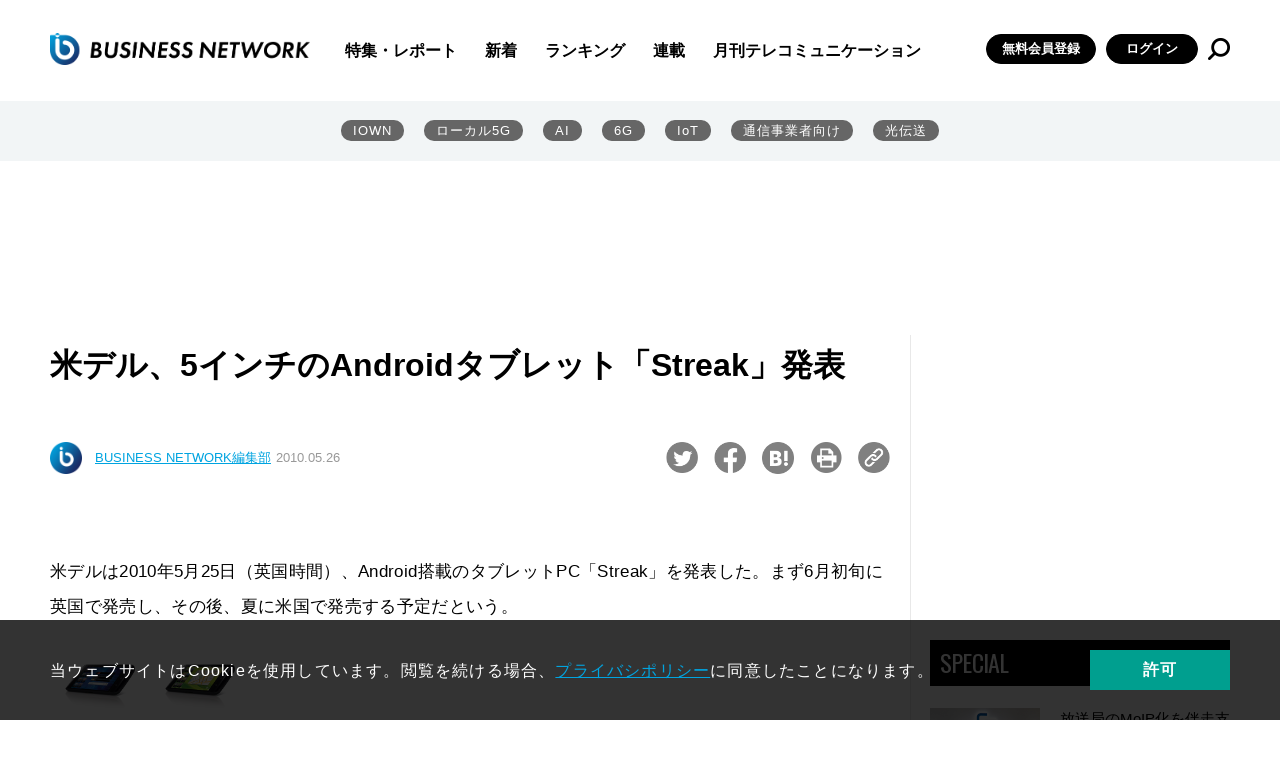

--- FILE ---
content_type: text/html; charset=UTF-8
request_url: https://businessnetwork.jp/article/177/
body_size: 107733
content:
<!doctype html>
<html lang="ja" prefix="og: http://ogp.me/ns# fb: http://ogp.me/ns/fb# website: http://ogp.me/ns/website#">

<head>
  <meta charset="UTF-8">
  <meta http-equiv="X-UA-Compatible" content="IE=edge">
  <meta name="viewport" content="width=device-width, initial-scale=1.0">

  <!--// head -->
<link rel="shortcut icon" type="image/x-icon" href="/assets/favicon.ico">
<link rel="preconnect" href="https://fonts.googleapis.com">
<link rel="preconnect" href="https://fonts.gstatic.com" crossorigin>
<link href="https://fonts.googleapis.com/css2?family=Oswald&display=swap" rel="stylesheet">
<link rel="stylesheet" href="/assets/css/style.css">
<link rel="stylesheet" href="/assets/css/libs/swiper.min.css">
<!--//カスタム検索-->
<script async src="https://cse.google.com/cse.js?cx=73d6723791c615000"></script>
<!--カスタム検索//-->
<!-- Global site tag (gtag.js) - Google Analytics -->
<script async src="https://www.googletagmanager.com/gtag/js?id=UA-15876894-1"></script>
<script>
  window.dataLayer = window.dataLayer || [];
  function gtag(){dataLayer.push(arguments);}
  gtag('js', new Date());

  gtag('config', 'UA-15876894-1');
</script>
<script async src="https://securepubads.g.doubleclick.net/tag/js/gpt.js"></script>

<script>
  window.googletag = window.googletag || {cmd: []};
  googletag.cmd.push(function() {
    googletag.defineSlot('/5899076/big', [[860, 362], [960, 90], [980, 120], [970, 90], [750, 100], [980, 90], [750, 300], [750, 200], [728, 180], [728, 90], [970, 250], [950, 90], [930, 180]], 'div-gpt-ad-1655267880133-0').addService(googletag.pubads());
    googletag.pubads().enableSingleRequest();
    googletag.enableServices();
  });
</script>

<!-- Google Ad toprec-->
<script>
  window.googletag = window.googletag || {cmd: []};
  googletag.cmd.push(function() {
    googletag.defineSlot('/5899076/toprec', [300, 250], 'div-gpt-ad-1652437476940-0').addService(googletag.pubads());
    googletag.pubads().enableSingleRequest();
    googletag.enableServices();
  });
</script>

<!-- Google Ad underrec-->
<script>
  window.googletag = window.googletag || {cmd: []};
  googletag.cmd.push(function() {
    googletag.defineSlot('/5899076/アンダーレクタングル', [[300, 300], [300, 250]], 'div-gpt-ad-1652437569436-0').addService(googletag.pubads());
    googletag.pubads().enableSingleRequest();
    googletag.enableServices();
  });
</script>


<!-- Google Ad centerbnr-->
<script>
  window.googletag = window.googletag || {cmd: []};
  googletag.cmd.push(function() {
    googletag.defineSlot('/5899076/センターバナー', [[728, 180], [728, 90], [860, 362]], 'div-gpt-ad-1653010947537-0').addService(googletag.pubads());
    googletag.pubads().enableSingleRequest();
    googletag.enableServices();
  });
</script>

<!-- head //-->

      	<style>img:is([sizes="auto" i], [sizes^="auto," i]) { contain-intrinsic-size: 3000px 1500px }</style>
	
		<!-- All in One SEO Pro 4.9.3 - aioseo.com -->
		<title>米デル、5インチのAndroidタブレット「Streak」発表｜BUSINESS NETWORK</title>
	<meta name="robots" content="max-image-preview:large" />
	<meta name="google-site-verification" content="VDH_tT74BNtU7xoYgKcQD6uVphRUuW7aCpzSa-ftj5s" />
	<meta name="keywords" content="Android,デル,Streak,Snapdragon,タブレット" />
	<link rel="canonical" href="https://businessnetwork.jp/article/177/" />
	<meta name="generator" content="All in One SEO Pro (AIOSEO) 4.9.3" />
		<meta property="og:locale" content="ja_JP" />
		<meta property="og:site_name" content="BUSINESS NETWORK" />
		<meta property="og:type" content="article" />
		<meta property="og:title" content="米デル、5インチのAndroidタブレット「Streak」発表｜BUSINESS NETWORK" />
		<meta property="og:url" content="https://businessnetwork.jp/article/177/" />
		<meta property="og:image" content="https://businessnetwork.jp/wp-content/uploads/2022/05/ogp用デフォルト画像.jpeg" />
		<meta property="og:image:secure_url" content="https://businessnetwork.jp/wp-content/uploads/2022/05/ogp用デフォルト画像.jpeg" />
		<meta property="og:image:width" content="1200" />
		<meta property="og:image:height" content="630" />
		<meta property="article:published_time" content="2010-05-25T15:00:00+00:00" />
		<meta property="article:modified_time" content="2022-06-22T02:14:00+00:00" />
		<meta name="twitter:card" content="summary_large_image" />
		<meta name="twitter:site" content="@bnjp_ric" />
		<meta name="twitter:title" content="米デル、5インチのAndroidタブレット「Streak」発表｜BUSINESS NETWORK" />
		<meta name="twitter:image" content="https://businessnetwork.jp/wp-content/uploads/2022/05/ogp用デフォルト画像.jpeg" />
		<script type="application/ld+json" class="aioseo-schema">
			{"@context":"https:\/\/schema.org","@graph":[{"@type":"BreadcrumbList","@id":"https:\/\/businessnetwork.jp\/article\/177\/#breadcrumblist","itemListElement":[{"@type":"ListItem","@id":"https:\/\/businessnetwork.jp#listItem","position":1,"name":"Home","item":"https:\/\/businessnetwork.jp","nextItem":{"@type":"ListItem","@id":"https:\/\/businessnetwork.jp\/article\/#listItem","name":"\u8a18\u4e8b"}},{"@type":"ListItem","@id":"https:\/\/businessnetwork.jp\/article\/#listItem","position":2,"name":"\u8a18\u4e8b","item":"https:\/\/businessnetwork.jp\/article\/","nextItem":{"@type":"ListItem","@id":"https:\/\/businessnetwork.jp\/article_category\/news\/#listItem","name":"\u30cb\u30e5\u30fc\u30b9"},"previousItem":{"@type":"ListItem","@id":"https:\/\/businessnetwork.jp#listItem","name":"Home"}},{"@type":"ListItem","@id":"https:\/\/businessnetwork.jp\/article_category\/news\/#listItem","position":3,"name":"\u30cb\u30e5\u30fc\u30b9","item":"https:\/\/businessnetwork.jp\/article_category\/news\/","nextItem":{"@type":"ListItem","@id":"https:\/\/businessnetwork.jp\/article\/177\/#listItem","name":"\u7c73\u30c7\u30eb\u30015\u30a4\u30f3\u30c1\u306eAndroid\u30bf\u30d6\u30ec\u30c3\u30c8\u300cStreak\u300d\u767a\u8868"},"previousItem":{"@type":"ListItem","@id":"https:\/\/businessnetwork.jp\/article\/#listItem","name":"\u8a18\u4e8b"}},{"@type":"ListItem","@id":"https:\/\/businessnetwork.jp\/article\/177\/#listItem","position":4,"name":"\u7c73\u30c7\u30eb\u30015\u30a4\u30f3\u30c1\u306eAndroid\u30bf\u30d6\u30ec\u30c3\u30c8\u300cStreak\u300d\u767a\u8868","previousItem":{"@type":"ListItem","@id":"https:\/\/businessnetwork.jp\/article_category\/news\/#listItem","name":"\u30cb\u30e5\u30fc\u30b9"}}]},{"@type":"NewsArticle","@id":"https:\/\/businessnetwork.jp\/article\/177\/#newsarticle","name":"\u7c73\u30c7\u30eb\u30015\u30a4\u30f3\u30c1\u306eAndroid\u30bf\u30d6\u30ec\u30c3\u30c8\u300cStreak\u300d\u767a\u8868\uff5cBUSINESS NETWORK","headline":"\u7c73\u30c7\u30eb\u30015\u30a4\u30f3\u30c1\u306eAndroid\u30bf\u30d6\u30ec\u30c3\u30c8\u300cStreak\u300d\u767a\u8868","author":{"@id":"https:\/\/businessnetwork.jp\/author\/businessnetwork_admin\/#author"},"publisher":{"@id":"https:\/\/businessnetwork.jp\/#organization"},"image":{"@type":"ImageObject","url":"\/wp-content\/uploads\/Portals\/0\/Data\/2010\/05\/26\/streak1s.jpg","@id":"https:\/\/businessnetwork.jp\/article\/177\/#articleImage"},"datePublished":"2010-05-26T00:00:00+09:00","dateModified":"2022-06-22T11:14:00+09:00","inLanguage":"ja","mainEntityOfPage":{"@id":"https:\/\/businessnetwork.jp\/article\/177\/#webpage"},"isPartOf":{"@id":"https:\/\/businessnetwork.jp\/article\/177\/#webpage"},"articleSection":"\u30cb\u30e5\u30fc\u30b9, \u975e\u8868\u793a","dateline":"5\u6708 26, 2010\u306b\u516c\u958b\u3057\u307e\u3057\u305f\u3002"},{"@type":"Organization","@id":"https:\/\/businessnetwork.jp\/#organization","name":"BUSINESS NETWORK","description":"DX\u3092\u52a0\u901f\u3055\u305b\u308b\u305f\u3081\u306e\u300c\u901a\u4fe1\u30cd\u30c3\u30c8\u30ef\u30fc\u30af\u300d\u5c02\u9580\u30b5\u30a4\u30c8","url":"https:\/\/businessnetwork.jp\/","logo":{"@type":"ImageObject","url":"https:\/\/businessnetwork.jp\/wp-content\/uploads\/2022\/08\/BN_LOGO500-1.png","@id":"https:\/\/businessnetwork.jp\/article\/177\/#organizationLogo","width":500,"height":81},"image":{"@id":"https:\/\/businessnetwork.jp\/article\/177\/#organizationLogo"},"sameAs":["https:\/\/twitter.com\/bnjp_ric"]},{"@type":"Person","@id":"https:\/\/businessnetwork.jp\/author\/businessnetwork_admin\/#author","url":"https:\/\/businessnetwork.jp\/author\/businessnetwork_admin\/","name":"businessnetwork_admin","image":{"@type":"ImageObject","@id":"https:\/\/businessnetwork.jp\/article\/177\/#authorImage","url":"https:\/\/secure.gravatar.com\/avatar\/afa99a18209363946c58c835dcc8ef77d4f68f63844f23cf25c4fa943fb8a680?s=96&d=mm&r=g","width":96,"height":96,"caption":"businessnetwork_admin"}},{"@type":"WebPage","@id":"https:\/\/businessnetwork.jp\/article\/177\/#webpage","url":"https:\/\/businessnetwork.jp\/article\/177\/","name":"\u7c73\u30c7\u30eb\u30015\u30a4\u30f3\u30c1\u306eAndroid\u30bf\u30d6\u30ec\u30c3\u30c8\u300cStreak\u300d\u767a\u8868\uff5cBUSINESS NETWORK","inLanguage":"ja","isPartOf":{"@id":"https:\/\/businessnetwork.jp\/#website"},"breadcrumb":{"@id":"https:\/\/businessnetwork.jp\/article\/177\/#breadcrumblist"},"datePublished":"2010-05-26T00:00:00+09:00","dateModified":"2022-06-22T11:14:00+09:00"},{"@type":"WebSite","@id":"https:\/\/businessnetwork.jp\/#website","url":"https:\/\/businessnetwork.jp\/","name":"BUSINESS NETWORK | \u901a\u4fe1\u30cd\u30c3\u30c8\u30ef\u30fc\u30af\u306e\u6700\u65b0\u52d5\u5411\u304c\u308f\u304b\u308b","description":"DX\u3092\u52a0\u901f\u3055\u305b\u308b\u305f\u3081\u306e\u300c\u901a\u4fe1\u30cd\u30c3\u30c8\u30ef\u30fc\u30af\u300d\u5c02\u9580\u30b5\u30a4\u30c8","inLanguage":"ja","publisher":{"@id":"https:\/\/businessnetwork.jp\/#organization"}}]}
		</script>
		<!-- All in One SEO Pro -->

<link rel='dns-prefetch' href='//a.omappapi.com' />
<script type="text/javascript" id="wpp-js" src="https://businessnetwork.jp/wp-content/plugins/wordpress-popular-posts/assets/js/wpp.min.js?ver=7.3.6" data-sampling="1" data-sampling-rate="100" data-api-url="https://businessnetwork.jp/wp-json/wordpress-popular-posts" data-post-id="741" data-token="e9ba80a709" data-lang="0" data-debug="0"></script>
		<style>
			.lazyload,
			.lazyloading {
				max-width: 100%;
			}
		</style>
				<!-- This site uses the Google Analytics by MonsterInsights plugin v9.11.1 - Using Analytics tracking - https://www.monsterinsights.com/ -->
							<script src="//www.googletagmanager.com/gtag/js?id=G-B7L5LNDC1L"  data-cfasync="false" data-wpfc-render="false" type="text/javascript" async></script>
			<script data-cfasync="false" data-wpfc-render="false" type="text/javascript">
				var mi_version = '9.11.1';
				var mi_track_user = true;
				var mi_no_track_reason = '';
								var MonsterInsightsDefaultLocations = {"page_location":"https:\/\/businessnetwork.jp\/article\/177\/"};
								if ( typeof MonsterInsightsPrivacyGuardFilter === 'function' ) {
					var MonsterInsightsLocations = (typeof MonsterInsightsExcludeQuery === 'object') ? MonsterInsightsPrivacyGuardFilter( MonsterInsightsExcludeQuery ) : MonsterInsightsPrivacyGuardFilter( MonsterInsightsDefaultLocations );
				} else {
					var MonsterInsightsLocations = (typeof MonsterInsightsExcludeQuery === 'object') ? MonsterInsightsExcludeQuery : MonsterInsightsDefaultLocations;
				}

								var disableStrs = [
										'ga-disable-G-B7L5LNDC1L',
									];

				/* Function to detect opted out users */
				function __gtagTrackerIsOptedOut() {
					for (var index = 0; index < disableStrs.length; index++) {
						if (document.cookie.indexOf(disableStrs[index] + '=true') > -1) {
							return true;
						}
					}

					return false;
				}

				/* Disable tracking if the opt-out cookie exists. */
				if (__gtagTrackerIsOptedOut()) {
					for (var index = 0; index < disableStrs.length; index++) {
						window[disableStrs[index]] = true;
					}
				}

				/* Opt-out function */
				function __gtagTrackerOptout() {
					for (var index = 0; index < disableStrs.length; index++) {
						document.cookie = disableStrs[index] + '=true; expires=Thu, 31 Dec 2099 23:59:59 UTC; path=/';
						window[disableStrs[index]] = true;
					}
				}

				if ('undefined' === typeof gaOptout) {
					function gaOptout() {
						__gtagTrackerOptout();
					}
				}
								window.dataLayer = window.dataLayer || [];

				window.MonsterInsightsDualTracker = {
					helpers: {},
					trackers: {},
				};
				if (mi_track_user) {
					function __gtagDataLayer() {
						dataLayer.push(arguments);
					}

					function __gtagTracker(type, name, parameters) {
						if (!parameters) {
							parameters = {};
						}

						if (parameters.send_to) {
							__gtagDataLayer.apply(null, arguments);
							return;
						}

						if (type === 'event') {
														parameters.send_to = monsterinsights_frontend.v4_id;
							var hookName = name;
							if (typeof parameters['event_category'] !== 'undefined') {
								hookName = parameters['event_category'] + ':' + name;
							}

							if (typeof MonsterInsightsDualTracker.trackers[hookName] !== 'undefined') {
								MonsterInsightsDualTracker.trackers[hookName](parameters);
							} else {
								__gtagDataLayer('event', name, parameters);
							}
							
						} else {
							__gtagDataLayer.apply(null, arguments);
						}
					}

					__gtagTracker('js', new Date());
					__gtagTracker('set', {
						'developer_id.dZGIzZG': true,
											});
					if ( MonsterInsightsLocations.page_location ) {
						__gtagTracker('set', MonsterInsightsLocations);
					}
										__gtagTracker('config', 'G-B7L5LNDC1L', {"forceSSL":"true","link_attribution":"true"} );
										window.gtag = __gtagTracker;										(function () {
						/* https://developers.google.com/analytics/devguides/collection/analyticsjs/ */
						/* ga and __gaTracker compatibility shim. */
						var noopfn = function () {
							return null;
						};
						var newtracker = function () {
							return new Tracker();
						};
						var Tracker = function () {
							return null;
						};
						var p = Tracker.prototype;
						p.get = noopfn;
						p.set = noopfn;
						p.send = function () {
							var args = Array.prototype.slice.call(arguments);
							args.unshift('send');
							__gaTracker.apply(null, args);
						};
						var __gaTracker = function () {
							var len = arguments.length;
							if (len === 0) {
								return;
							}
							var f = arguments[len - 1];
							if (typeof f !== 'object' || f === null || typeof f.hitCallback !== 'function') {
								if ('send' === arguments[0]) {
									var hitConverted, hitObject = false, action;
									if ('event' === arguments[1]) {
										if ('undefined' !== typeof arguments[3]) {
											hitObject = {
												'eventAction': arguments[3],
												'eventCategory': arguments[2],
												'eventLabel': arguments[4],
												'value': arguments[5] ? arguments[5] : 1,
											}
										}
									}
									if ('pageview' === arguments[1]) {
										if ('undefined' !== typeof arguments[2]) {
											hitObject = {
												'eventAction': 'page_view',
												'page_path': arguments[2],
											}
										}
									}
									if (typeof arguments[2] === 'object') {
										hitObject = arguments[2];
									}
									if (typeof arguments[5] === 'object') {
										Object.assign(hitObject, arguments[5]);
									}
									if ('undefined' !== typeof arguments[1].hitType) {
										hitObject = arguments[1];
										if ('pageview' === hitObject.hitType) {
											hitObject.eventAction = 'page_view';
										}
									}
									if (hitObject) {
										action = 'timing' === arguments[1].hitType ? 'timing_complete' : hitObject.eventAction;
										hitConverted = mapArgs(hitObject);
										__gtagTracker('event', action, hitConverted);
									}
								}
								return;
							}

							function mapArgs(args) {
								var arg, hit = {};
								var gaMap = {
									'eventCategory': 'event_category',
									'eventAction': 'event_action',
									'eventLabel': 'event_label',
									'eventValue': 'event_value',
									'nonInteraction': 'non_interaction',
									'timingCategory': 'event_category',
									'timingVar': 'name',
									'timingValue': 'value',
									'timingLabel': 'event_label',
									'page': 'page_path',
									'location': 'page_location',
									'title': 'page_title',
									'referrer' : 'page_referrer',
								};
								for (arg in args) {
																		if (!(!args.hasOwnProperty(arg) || !gaMap.hasOwnProperty(arg))) {
										hit[gaMap[arg]] = args[arg];
									} else {
										hit[arg] = args[arg];
									}
								}
								return hit;
							}

							try {
								f.hitCallback();
							} catch (ex) {
							}
						};
						__gaTracker.create = newtracker;
						__gaTracker.getByName = newtracker;
						__gaTracker.getAll = function () {
							return [];
						};
						__gaTracker.remove = noopfn;
						__gaTracker.loaded = true;
						window['__gaTracker'] = __gaTracker;
					})();
									} else {
										console.log("");
					(function () {
						function __gtagTracker() {
							return null;
						}

						window['__gtagTracker'] = __gtagTracker;
						window['gtag'] = __gtagTracker;
					})();
									}
			</script>
							<!-- / Google Analytics by MonsterInsights -->
		<script type="text/javascript">
/* <![CDATA[ */
window._wpemojiSettings = {"baseUrl":"https:\/\/s.w.org\/images\/core\/emoji\/16.0.1\/72x72\/","ext":".png","svgUrl":"https:\/\/s.w.org\/images\/core\/emoji\/16.0.1\/svg\/","svgExt":".svg","source":{"concatemoji":"https:\/\/businessnetwork.jp\/wp-includes\/js\/wp-emoji-release.min.js?ver=6.8.3"}};
/*! This file is auto-generated */
!function(s,n){var o,i,e;function c(e){try{var t={supportTests:e,timestamp:(new Date).valueOf()};sessionStorage.setItem(o,JSON.stringify(t))}catch(e){}}function p(e,t,n){e.clearRect(0,0,e.canvas.width,e.canvas.height),e.fillText(t,0,0);var t=new Uint32Array(e.getImageData(0,0,e.canvas.width,e.canvas.height).data),a=(e.clearRect(0,0,e.canvas.width,e.canvas.height),e.fillText(n,0,0),new Uint32Array(e.getImageData(0,0,e.canvas.width,e.canvas.height).data));return t.every(function(e,t){return e===a[t]})}function u(e,t){e.clearRect(0,0,e.canvas.width,e.canvas.height),e.fillText(t,0,0);for(var n=e.getImageData(16,16,1,1),a=0;a<n.data.length;a++)if(0!==n.data[a])return!1;return!0}function f(e,t,n,a){switch(t){case"flag":return n(e,"\ud83c\udff3\ufe0f\u200d\u26a7\ufe0f","\ud83c\udff3\ufe0f\u200b\u26a7\ufe0f")?!1:!n(e,"\ud83c\udde8\ud83c\uddf6","\ud83c\udde8\u200b\ud83c\uddf6")&&!n(e,"\ud83c\udff4\udb40\udc67\udb40\udc62\udb40\udc65\udb40\udc6e\udb40\udc67\udb40\udc7f","\ud83c\udff4\u200b\udb40\udc67\u200b\udb40\udc62\u200b\udb40\udc65\u200b\udb40\udc6e\u200b\udb40\udc67\u200b\udb40\udc7f");case"emoji":return!a(e,"\ud83e\udedf")}return!1}function g(e,t,n,a){var r="undefined"!=typeof WorkerGlobalScope&&self instanceof WorkerGlobalScope?new OffscreenCanvas(300,150):s.createElement("canvas"),o=r.getContext("2d",{willReadFrequently:!0}),i=(o.textBaseline="top",o.font="600 32px Arial",{});return e.forEach(function(e){i[e]=t(o,e,n,a)}),i}function t(e){var t=s.createElement("script");t.src=e,t.defer=!0,s.head.appendChild(t)}"undefined"!=typeof Promise&&(o="wpEmojiSettingsSupports",i=["flag","emoji"],n.supports={everything:!0,everythingExceptFlag:!0},e=new Promise(function(e){s.addEventListener("DOMContentLoaded",e,{once:!0})}),new Promise(function(t){var n=function(){try{var e=JSON.parse(sessionStorage.getItem(o));if("object"==typeof e&&"number"==typeof e.timestamp&&(new Date).valueOf()<e.timestamp+604800&&"object"==typeof e.supportTests)return e.supportTests}catch(e){}return null}();if(!n){if("undefined"!=typeof Worker&&"undefined"!=typeof OffscreenCanvas&&"undefined"!=typeof URL&&URL.createObjectURL&&"undefined"!=typeof Blob)try{var e="postMessage("+g.toString()+"("+[JSON.stringify(i),f.toString(),p.toString(),u.toString()].join(",")+"));",a=new Blob([e],{type:"text/javascript"}),r=new Worker(URL.createObjectURL(a),{name:"wpTestEmojiSupports"});return void(r.onmessage=function(e){c(n=e.data),r.terminate(),t(n)})}catch(e){}c(n=g(i,f,p,u))}t(n)}).then(function(e){for(var t in e)n.supports[t]=e[t],n.supports.everything=n.supports.everything&&n.supports[t],"flag"!==t&&(n.supports.everythingExceptFlag=n.supports.everythingExceptFlag&&n.supports[t]);n.supports.everythingExceptFlag=n.supports.everythingExceptFlag&&!n.supports.flag,n.DOMReady=!1,n.readyCallback=function(){n.DOMReady=!0}}).then(function(){return e}).then(function(){var e;n.supports.everything||(n.readyCallback(),(e=n.source||{}).concatemoji?t(e.concatemoji):e.wpemoji&&e.twemoji&&(t(e.twemoji),t(e.wpemoji)))}))}((window,document),window._wpemojiSettings);
/* ]]> */
</script>
<style id='wp-emoji-styles-inline-css' type='text/css'>

	img.wp-smiley, img.emoji {
		display: inline !important;
		border: none !important;
		box-shadow: none !important;
		height: 1em !important;
		width: 1em !important;
		margin: 0 0.07em !important;
		vertical-align: -0.1em !important;
		background: none !important;
		padding: 0 !important;
	}
</style>
<link rel='stylesheet' id='wp-block-library-css' href='https://businessnetwork.jp/wp-includes/css/dist/block-library/style.min.css?ver=6.8.3' type='text/css' media='all' />
<style id='classic-theme-styles-inline-css' type='text/css'>
/*! This file is auto-generated */
.wp-block-button__link{color:#fff;background-color:#32373c;border-radius:9999px;box-shadow:none;text-decoration:none;padding:calc(.667em + 2px) calc(1.333em + 2px);font-size:1.125em}.wp-block-file__button{background:#32373c;color:#fff;text-decoration:none}
</style>
<link rel='stylesheet' id='aioseo/css/src/vue/standalone/blocks/table-of-contents/global.scss-css' href='https://businessnetwork.jp/wp-content/plugins/all-in-one-seo-pack-pro/dist/Pro/assets/css/table-of-contents/global.e90f6d47.css?ver=4.9.3' type='text/css' media='all' />
<link rel='stylesheet' id='aioseo/css/src/vue/standalone/blocks/pro/recipe/global.scss-css' href='https://businessnetwork.jp/wp-content/plugins/all-in-one-seo-pack-pro/dist/Pro/assets/css/recipe/global.67a3275f.css?ver=4.9.3' type='text/css' media='all' />
<link rel='stylesheet' id='aioseo/css/src/vue/standalone/blocks/pro/product/global.scss-css' href='https://businessnetwork.jp/wp-content/plugins/all-in-one-seo-pack-pro/dist/Pro/assets/css/product/global.61066cfb.css?ver=4.9.3' type='text/css' media='all' />
<style id='global-styles-inline-css' type='text/css'>
:root{--wp--preset--aspect-ratio--square: 1;--wp--preset--aspect-ratio--4-3: 4/3;--wp--preset--aspect-ratio--3-4: 3/4;--wp--preset--aspect-ratio--3-2: 3/2;--wp--preset--aspect-ratio--2-3: 2/3;--wp--preset--aspect-ratio--16-9: 16/9;--wp--preset--aspect-ratio--9-16: 9/16;--wp--preset--color--black: #000000;--wp--preset--color--cyan-bluish-gray: #abb8c3;--wp--preset--color--white: #ffffff;--wp--preset--color--pale-pink: #f78da7;--wp--preset--color--vivid-red: #cf2e2e;--wp--preset--color--luminous-vivid-orange: #ff6900;--wp--preset--color--luminous-vivid-amber: #fcb900;--wp--preset--color--light-green-cyan: #7bdcb5;--wp--preset--color--vivid-green-cyan: #00d084;--wp--preset--color--pale-cyan-blue: #8ed1fc;--wp--preset--color--vivid-cyan-blue: #0693e3;--wp--preset--color--vivid-purple: #9b51e0;--wp--preset--gradient--vivid-cyan-blue-to-vivid-purple: linear-gradient(135deg,rgba(6,147,227,1) 0%,rgb(155,81,224) 100%);--wp--preset--gradient--light-green-cyan-to-vivid-green-cyan: linear-gradient(135deg,rgb(122,220,180) 0%,rgb(0,208,130) 100%);--wp--preset--gradient--luminous-vivid-amber-to-luminous-vivid-orange: linear-gradient(135deg,rgba(252,185,0,1) 0%,rgba(255,105,0,1) 100%);--wp--preset--gradient--luminous-vivid-orange-to-vivid-red: linear-gradient(135deg,rgba(255,105,0,1) 0%,rgb(207,46,46) 100%);--wp--preset--gradient--very-light-gray-to-cyan-bluish-gray: linear-gradient(135deg,rgb(238,238,238) 0%,rgb(169,184,195) 100%);--wp--preset--gradient--cool-to-warm-spectrum: linear-gradient(135deg,rgb(74,234,220) 0%,rgb(151,120,209) 20%,rgb(207,42,186) 40%,rgb(238,44,130) 60%,rgb(251,105,98) 80%,rgb(254,248,76) 100%);--wp--preset--gradient--blush-light-purple: linear-gradient(135deg,rgb(255,206,236) 0%,rgb(152,150,240) 100%);--wp--preset--gradient--blush-bordeaux: linear-gradient(135deg,rgb(254,205,165) 0%,rgb(254,45,45) 50%,rgb(107,0,62) 100%);--wp--preset--gradient--luminous-dusk: linear-gradient(135deg,rgb(255,203,112) 0%,rgb(199,81,192) 50%,rgb(65,88,208) 100%);--wp--preset--gradient--pale-ocean: linear-gradient(135deg,rgb(255,245,203) 0%,rgb(182,227,212) 50%,rgb(51,167,181) 100%);--wp--preset--gradient--electric-grass: linear-gradient(135deg,rgb(202,248,128) 0%,rgb(113,206,126) 100%);--wp--preset--gradient--midnight: linear-gradient(135deg,rgb(2,3,129) 0%,rgb(40,116,252) 100%);--wp--preset--font-size--small: 13px;--wp--preset--font-size--medium: 20px;--wp--preset--font-size--large: 36px;--wp--preset--font-size--x-large: 42px;--wp--preset--spacing--20: 0.44rem;--wp--preset--spacing--30: 0.67rem;--wp--preset--spacing--40: 1rem;--wp--preset--spacing--50: 1.5rem;--wp--preset--spacing--60: 2.25rem;--wp--preset--spacing--70: 3.38rem;--wp--preset--spacing--80: 5.06rem;--wp--preset--shadow--natural: 6px 6px 9px rgba(0, 0, 0, 0.2);--wp--preset--shadow--deep: 12px 12px 50px rgba(0, 0, 0, 0.4);--wp--preset--shadow--sharp: 6px 6px 0px rgba(0, 0, 0, 0.2);--wp--preset--shadow--outlined: 6px 6px 0px -3px rgba(255, 255, 255, 1), 6px 6px rgba(0, 0, 0, 1);--wp--preset--shadow--crisp: 6px 6px 0px rgba(0, 0, 0, 1);}:where(.is-layout-flex){gap: 0.5em;}:where(.is-layout-grid){gap: 0.5em;}body .is-layout-flex{display: flex;}.is-layout-flex{flex-wrap: wrap;align-items: center;}.is-layout-flex > :is(*, div){margin: 0;}body .is-layout-grid{display: grid;}.is-layout-grid > :is(*, div){margin: 0;}:where(.wp-block-columns.is-layout-flex){gap: 2em;}:where(.wp-block-columns.is-layout-grid){gap: 2em;}:where(.wp-block-post-template.is-layout-flex){gap: 1.25em;}:where(.wp-block-post-template.is-layout-grid){gap: 1.25em;}.has-black-color{color: var(--wp--preset--color--black) !important;}.has-cyan-bluish-gray-color{color: var(--wp--preset--color--cyan-bluish-gray) !important;}.has-white-color{color: var(--wp--preset--color--white) !important;}.has-pale-pink-color{color: var(--wp--preset--color--pale-pink) !important;}.has-vivid-red-color{color: var(--wp--preset--color--vivid-red) !important;}.has-luminous-vivid-orange-color{color: var(--wp--preset--color--luminous-vivid-orange) !important;}.has-luminous-vivid-amber-color{color: var(--wp--preset--color--luminous-vivid-amber) !important;}.has-light-green-cyan-color{color: var(--wp--preset--color--light-green-cyan) !important;}.has-vivid-green-cyan-color{color: var(--wp--preset--color--vivid-green-cyan) !important;}.has-pale-cyan-blue-color{color: var(--wp--preset--color--pale-cyan-blue) !important;}.has-vivid-cyan-blue-color{color: var(--wp--preset--color--vivid-cyan-blue) !important;}.has-vivid-purple-color{color: var(--wp--preset--color--vivid-purple) !important;}.has-black-background-color{background-color: var(--wp--preset--color--black) !important;}.has-cyan-bluish-gray-background-color{background-color: var(--wp--preset--color--cyan-bluish-gray) !important;}.has-white-background-color{background-color: var(--wp--preset--color--white) !important;}.has-pale-pink-background-color{background-color: var(--wp--preset--color--pale-pink) !important;}.has-vivid-red-background-color{background-color: var(--wp--preset--color--vivid-red) !important;}.has-luminous-vivid-orange-background-color{background-color: var(--wp--preset--color--luminous-vivid-orange) !important;}.has-luminous-vivid-amber-background-color{background-color: var(--wp--preset--color--luminous-vivid-amber) !important;}.has-light-green-cyan-background-color{background-color: var(--wp--preset--color--light-green-cyan) !important;}.has-vivid-green-cyan-background-color{background-color: var(--wp--preset--color--vivid-green-cyan) !important;}.has-pale-cyan-blue-background-color{background-color: var(--wp--preset--color--pale-cyan-blue) !important;}.has-vivid-cyan-blue-background-color{background-color: var(--wp--preset--color--vivid-cyan-blue) !important;}.has-vivid-purple-background-color{background-color: var(--wp--preset--color--vivid-purple) !important;}.has-black-border-color{border-color: var(--wp--preset--color--black) !important;}.has-cyan-bluish-gray-border-color{border-color: var(--wp--preset--color--cyan-bluish-gray) !important;}.has-white-border-color{border-color: var(--wp--preset--color--white) !important;}.has-pale-pink-border-color{border-color: var(--wp--preset--color--pale-pink) !important;}.has-vivid-red-border-color{border-color: var(--wp--preset--color--vivid-red) !important;}.has-luminous-vivid-orange-border-color{border-color: var(--wp--preset--color--luminous-vivid-orange) !important;}.has-luminous-vivid-amber-border-color{border-color: var(--wp--preset--color--luminous-vivid-amber) !important;}.has-light-green-cyan-border-color{border-color: var(--wp--preset--color--light-green-cyan) !important;}.has-vivid-green-cyan-border-color{border-color: var(--wp--preset--color--vivid-green-cyan) !important;}.has-pale-cyan-blue-border-color{border-color: var(--wp--preset--color--pale-cyan-blue) !important;}.has-vivid-cyan-blue-border-color{border-color: var(--wp--preset--color--vivid-cyan-blue) !important;}.has-vivid-purple-border-color{border-color: var(--wp--preset--color--vivid-purple) !important;}.has-vivid-cyan-blue-to-vivid-purple-gradient-background{background: var(--wp--preset--gradient--vivid-cyan-blue-to-vivid-purple) !important;}.has-light-green-cyan-to-vivid-green-cyan-gradient-background{background: var(--wp--preset--gradient--light-green-cyan-to-vivid-green-cyan) !important;}.has-luminous-vivid-amber-to-luminous-vivid-orange-gradient-background{background: var(--wp--preset--gradient--luminous-vivid-amber-to-luminous-vivid-orange) !important;}.has-luminous-vivid-orange-to-vivid-red-gradient-background{background: var(--wp--preset--gradient--luminous-vivid-orange-to-vivid-red) !important;}.has-very-light-gray-to-cyan-bluish-gray-gradient-background{background: var(--wp--preset--gradient--very-light-gray-to-cyan-bluish-gray) !important;}.has-cool-to-warm-spectrum-gradient-background{background: var(--wp--preset--gradient--cool-to-warm-spectrum) !important;}.has-blush-light-purple-gradient-background{background: var(--wp--preset--gradient--blush-light-purple) !important;}.has-blush-bordeaux-gradient-background{background: var(--wp--preset--gradient--blush-bordeaux) !important;}.has-luminous-dusk-gradient-background{background: var(--wp--preset--gradient--luminous-dusk) !important;}.has-pale-ocean-gradient-background{background: var(--wp--preset--gradient--pale-ocean) !important;}.has-electric-grass-gradient-background{background: var(--wp--preset--gradient--electric-grass) !important;}.has-midnight-gradient-background{background: var(--wp--preset--gradient--midnight) !important;}.has-small-font-size{font-size: var(--wp--preset--font-size--small) !important;}.has-medium-font-size{font-size: var(--wp--preset--font-size--medium) !important;}.has-large-font-size{font-size: var(--wp--preset--font-size--large) !important;}.has-x-large-font-size{font-size: var(--wp--preset--font-size--x-large) !important;}
:where(.wp-block-post-template.is-layout-flex){gap: 1.25em;}:where(.wp-block-post-template.is-layout-grid){gap: 1.25em;}
:where(.wp-block-columns.is-layout-flex){gap: 2em;}:where(.wp-block-columns.is-layout-grid){gap: 2em;}
:root :where(.wp-block-pullquote){font-size: 1.5em;line-height: 1.6;}
</style>
<link rel='stylesheet' id='wordpress-popular-posts-css-css' href='https://businessnetwork.jp/wp-content/plugins/wordpress-popular-posts/assets/css/wpp.css?ver=7.3.6' type='text/css' media='all' />
<link rel='stylesheet' id='wp-members-css' href='https://businessnetwork.jp/wp-content/plugins/wp-members/assets/css/forms/generic-no-float.min.css?ver=3.4.9.7' type='text/css' media='all' />
<script type="text/javascript" src="https://businessnetwork.jp/wp-content/plugins/google-analytics-for-wordpress/assets/js/frontend-gtag.min.js?ver=9.11.1" id="monsterinsights-frontend-script-js" async="async" data-wp-strategy="async"></script>
<script data-cfasync="false" data-wpfc-render="false" type="text/javascript" id='monsterinsights-frontend-script-js-extra'>/* <![CDATA[ */
var monsterinsights_frontend = {"js_events_tracking":"true","download_extensions":"doc,pdf,ppt,zip,xls,docx,pptx,xlsx","inbound_paths":"[]","home_url":"https:\/\/businessnetwork.jp","hash_tracking":"false","v4_id":"G-B7L5LNDC1L"};/* ]]> */
</script>
<link rel="https://api.w.org/" href="https://businessnetwork.jp/wp-json/" /><link rel="EditURI" type="application/rsd+xml" title="RSD" href="https://businessnetwork.jp/xmlrpc.php?rsd" />
<meta name="generator" content="WordPress 6.8.3" />
<link rel='shortlink' href='https://businessnetwork.jp/?p=741' />
<link rel="alternate" title="oEmbed (JSON)" type="application/json+oembed" href="https://businessnetwork.jp/wp-json/oembed/1.0/embed?url=https%3A%2F%2Fbusinessnetwork.jp%2Farticle%2F177%2F" />
<link rel="alternate" title="oEmbed (XML)" type="text/xml+oembed" href="https://businessnetwork.jp/wp-json/oembed/1.0/embed?url=https%3A%2F%2Fbusinessnetwork.jp%2Farticle%2F177%2F&#038;format=xml" />
<script async src="https://securepubads.g.doubleclick.net/tag/js/gpt.js" crossorigin="anonymous"></script>
<script>
  window.googletag = window.googletag || {cmd: []};
  googletag.cmd.push(function() {
    googletag.defineSlot('/5899076/mid_rec', [[300, 600], [300, 50], [300, 250], [300, 125], [300, 300], [300, 75], [300, 150], [300, 100], [300, 1050]], 'div-gpt-ad-1767856822577-0').addService(googletag.pubads());
    googletag.pubads().enableSingleRequest();
    googletag.enableServices();
  });
</script>            <style id="wpp-loading-animation-styles">@-webkit-keyframes bgslide{from{background-position-x:0}to{background-position-x:-200%}}@keyframes bgslide{from{background-position-x:0}to{background-position-x:-200%}}.wpp-widget-block-placeholder,.wpp-shortcode-placeholder{margin:0 auto;width:60px;height:3px;background:#dd3737;background:linear-gradient(90deg,#dd3737 0%,#571313 10%,#dd3737 100%);background-size:200% auto;border-radius:3px;-webkit-animation:bgslide 1s infinite linear;animation:bgslide 1s infinite linear}</style>
            		<script>
			document.documentElement.className = document.documentElement.className.replace('no-js', 'js');
		</script>
				<style>
			.no-js img.lazyload {
				display: none;
			}

			figure.wp-block-image img.lazyloading {
				min-width: 150px;
			}

			.lazyload,
			.lazyloading {
				--smush-placeholder-width: 100px;
				--smush-placeholder-aspect-ratio: 1/1;
				width: var(--smush-image-width, var(--smush-placeholder-width)) !important;
				aspect-ratio: var(--smush-image-aspect-ratio, var(--smush-placeholder-aspect-ratio)) !important;
			}

						.lazyload, .lazyloading {
				opacity: 0;
			}

			.lazyloaded {
				opacity: 1;
				transition: opacity 400ms;
				transition-delay: 0ms;
			}

					</style>
				<style type="text/css" id="wp-custom-css">
			/* 固定ページ等用 */
.grey-box02 {
    background-color: #f5f5f5;
    padding: 15px;
    text-align: center;
    font-size: 14px;
    font-weight: bold;
}

.bold-size18px {
    font-weight: bold;
    font-size: 18px;
}

.grey-box02 a {
    color: blue;
    text-decoration: underline;
}

.jump-buttons {
    max-width: 860px;
    margin: 20px auto;
    display: flex;
    flex-wrap: wrap;
    gap: 10px;
    justify-content: center;
    padding: 10px 0;
}

.jump-btn {
    flex: 1 1 160px;
    text-align: center;
    text-decoration: none;
    padding: 12px 16px;
    background-color: #0073e6;
    color: #fff;
    border-radius: 6px;
    font-weight: bold;
    transition: background-color 0.3s ease;
}

.jump-btn:hover {
    background-color: #005bb5;
}

@media screen and (max-width: 600px) {
    .jump-btn {
        flex: 1 1 45%;
    }
}

/* ====== 読みやすさ向上・本文限定の上書き ====== */
/* 記事本文ページだけ、本文コンテンツを横幅800px・中央寄せ */
body.single-post .pageSection--flex .pageSection__contentBox,
body.single-post .modArticleContent {
    max-width: 800px;
    margin-left: auto;
    margin-right: auto;
}

/* 2) 段落のタイポグラフィ（標準段落） */
.modArticleContent p {
    font-size: 1.7rem;
    line-height: 2.1;
    letter-spacing: .02em;
    margin: 1.5em 0;
}

/* 3) リード文（冒頭）を階層化：太字のまま、サイズで差をつける */
.modArticleIntroductionText {
    font-size: 1.8rem;
    line-height: 1.95;
    margin: 1.2em 0 1.2em;
}

/* 4) 見出しまわり：前後余白と行長制御 */
.modArticleContent > h2 {
    font-size: 2.2rem;
    line-height: 1.4;
    margin: 2.0em 0 .8em;
}

.modArticleContent h3 {
    font-size: 1.9rem;
    line-height: 1.5;
    margin: 1.6em 0 .6em;
}

.modArticleContent h6,
.modArticleContent .wp-caption-text {
    font-size: 1.4rem;
    color: #666;
    margin: .6em 0 1.2em;
    line-height: 1.6;
}

/* 5) 本文内リンク：下線・色・フォーカスでアクセシビリティ強化 */
.modArticleContent a {
    color: #0a67a3;
    text-decoration: underline;
}

.modArticleContent a:hover {
    text-decoration: none;
}

.modArticleContent a:focus-visible {
    outline: 2px solid #0a67a3;
    outline-offset: 2px;
    border-radius: 2px;
}

/* 6) 箇条書きの復活（本文範囲のみ） */
.modArticleContent ul,
.modArticleContent ol {
    margin: 1em 0 1.2em;
    padding-left: 1.4em;
    line-height: 1.9;
}

.modArticleContent ul {
    list-style: disc;
}

.modArticleContent ol {
    list-style: decimal;
}

.modArticleContent li + li {
    margin-top: .4em;
}

/* 7) 画像とキャプション：段落の流れに馴染ませる */
.modArticleContent p img {
    display: block;
    margin: 1.2em auto;
    height: auto;
    max-width: 100%;
}

/* 8) テーブル：横スクロールと読みやすいセル内余白 */
.modArticleContent table {
    display: block;
    overflow-x: auto;
    border-collapse: separate;
    border-spacing: 0;
    margin: 1.2em 0;
}

.modArticleContent table td,
.modArticleContent table th {
    padding: .7em .8em;
    line-height: 1.6;
    vertical-align: top;
    border-bottom: 1px solid #eee;
}

.modArticleContent table tr:nth-child(even) td {
    background: #fafafa;
}

/* 9) 引用（将来の利用も見越して） */
.modArticleContent blockquote {
    margin: 1.4em 0;
    padding: .9em 1em;
    border-left: 4px solid #0a67a3;
    background: #f7fafc;
    line-height: 1.8;
}

/* 10) スマホ最適化（字面を少し戻す・余白をコンパクトに） */
@media screen and (max-width: 768px) {
    .modArticleContent {
        max-width: 100%;
    }
    .modArticleContent p {
        font-size: 1.6rem;
        line-height: 1.9;
        margin: .95em 0;
    }
    .modArticleIntroductionText {
        font-size: 1.7rem;
        line-height: 1.95;
    }
    .modArticleContent > h2 {
        font-size: 2.0rem;
        margin: 1.6em 0 .7em;
    }
    .modArticleContent h3 {
        font-size: 1.8rem;
        margin: 1.4em 0 .6em;
    }
}

/* 11) 行分割と禁則の改善（対応ブラウザで） */
.modArticleContent {
    line-break: strict;
    hanging-punctuation: allow-end;
    text-underline-position: under;
}

/* 1) テキスト／インライン要素を左右中央（親に付ける） */
.center-text {
    text-align: center;
}

/* 2) ブロック要素（div・カード等）を左右中央 */
.center-block {
    margin-left: auto;
    margin-right: auto;
}

/* 3) 画像を左右中央（imgに直接付ける） */
.center-img {
    display: block;
    margin-left: auto;
    margin-right: auto;
    max-width: 100%;
    height: auto;
}

/* 4) 親の中で子要素を完全中央（Flex版） */
.center-flex {
    display: flex;
    justify-content: center;
    align-items: center;
}

/* 5) 画面中央（縦横センター）に配置したいセクション等 */
.center-screen {
    min-height: 100vh;
    display: flex;
    justify-content: center;
    align-items: center;
}

/* 6) Gridで子を中央（親に付ける） */
.center-grid {
    display: grid;
    place-items: center;
}

/* 7) 単一要素を親Flex/Grid内で中央寄せ（子に付ける） */
.center-self {
    margin: auto;
}

/* 8) 絶対配置での中央（子に付ける） */
.center-abs {
    position: absolute;
    top: 50%;
    left: 50%;
    transform: translate(-50%, -50%);
}

/* 9) 行内での簡易的な縦中央 */
.vcenter-line {
    height: 48px;
    line-height: 48px;
}

/* 10) 文章ブロックを読みやすく左右中央＋最大幅制限 */
.center-container {
    margin-left: auto;
    margin-right: auto;
    max-width: 72ch;
    padding-inline: 16px;
}

/* 特定のフィールドを中央ぞろえに */
.wpforms-field.center-field {
    text-align: center;
}

/* 特定フォームのSubmitボタン中央寄せ */
#wpforms-form-30190 .wpforms-submit-container {
    text-align: center; /* コンテナ中央寄せ */
}

#wpforms-form-30190 .wpforms-submit {
    margin: 0 auto;     /* ボタンを中央へ */
    float: none;        /* float解除 */
    display: inline-block;
}

}

		</style>
		  </head>

<body>
<header id="header" class="header">
  <div class="header__inner">
    <div class="header__linkArea">
      <a href="/">
        <h1 class="header__linkArea__title">ビジネスネットワーク.jp</h1>
      </a>
      <ul class="header__linkArea__list">
        <li class="item"><a href="/article/?article_category=report">特集・レポート</a></li>
        <li class="item"><a href="/article">新着</a></li>
        <li class="item"><a href="/ranking/">ランキング</a></li>
        <li class="item"><a href="/series/">連載</a></li>
        <li class="item"><a href="https://www.telecomi.biz/" target="_blank">月刊テレコミュニケーション</a></li>
      </ul>
    </div>
    <div class="header__btnArea">
              <div class="header__btnArea__list">
          <a href="/regist/" class="registration">無料会員登録</a>
          <a href="/member/login/" class="login">ログイン</a>
        </div>
            <button class="header__btnArea__btn jsSearchAreaBtn"><img data-src="/assets/img/common/icon_search.png" alt="検索" width="23" height="23" src="[data-uri]" class="lazyload" style="--smush-placeholder-width: 23px; --smush-placeholder-aspect-ratio: 23/23;"></button>
    </div>
    <div class="header__spMenu">
      <div class="gcse-search"></div>
      <ul class="header__spMenu__siteList">
        <li class="item">
          <a href="/article/?article_category=report">特集・レポート</a>
        </li>
        <li class="item">
          <a href="/article">新着</a>
        </li>
        <li class="item">
          <a href="/ranking/">ランキング</a>
        </li>
        <li class="item">
          <a href="/series/">連載</a>
        </li>
        <li class="item">
          <a href="https://www.telecomi.biz/" target="_blank">月刊テレコミュニケーション</a>
        </li>
      </ul>
              <div class="header__spMenu__btnArea">
          <a href="/regist/" class="registration">無料会員登録</a>
          <a href="/member/login/" class="login">ログイン</a>
        </div>
            <ul class="header__spMenu__linkList">
        <li class="item"><a href="/about/">このサイトについて</a></li>
        <li class="item"><a href="/corporate/">会社案内</a></li>
        <li class="item"><a href="/advertising/">広告掲載について</a></li>
        <li class="item"><a href="/contact/">お問い合わせ</a></li>
        <li class="item"><a href="/copyright/">リンクについて</a></li>
        <li class="item"><a href="/rules/">会員規約</a></li>
        <li class="item"><a href="/privacy/">個人情報保護方針</a></li>
      </ul>
    </div>
    <div class="hamburger" id="js-hamburger">
      <span class="hamburger__line hamburger__line--1"></span>
      <span class="hamburger__line hamburger__line--2"></span>
      <span class="hamburger__line hamburger__line--3"></span>
    </div>
    <div class="black-bg" id="js-black-bg"></div>
  </div>
  <div class="header__searchBox">
    <div class="header__searchBox__inner">
      <div class="gcse-search"></div>
      <img data-src="/assets/img/common/icon_close.png" alt="" class="header__searchBox__close jsSearchCloseBtn lazyload" src="[data-uri]">
    </div>
  </div>
      <div class="header__tagArea">
      <ul class="header__tagArea__list">
                  <li class="item"><a href=/article/?article_tag=iown>IOWN</a></li>
                  <li class="item"><a href=/article/?article_tag=%e3%83%ad%e3%83%bc%e3%82%ab%e3%83%ab5g>ローカル5G</a></li>
                  <li class="item"><a href=/article/?article_tag=ai>AI</a></li>
                  <li class="item"><a href=/article/?article_tag=6g>6G</a></li>
                  <li class="item"><a href=/article/?article_tag=iot>IoT</a></li>
                  <li class="item"><a href=/article/?article_tag=%e9%80%9a%e4%bf%a1%e4%ba%8b%e6%a5%ad%e8%80%85%e5%90%91%e3%81%91>通信事業者向け</a></li>
                  <li class="item"><a href=/article/?article_tag=%e5%85%89%e4%bc%9d%e9%80%81>光伝送</a></li>
              </ul>
    </div>
  </header><main class="main article">
  <div class="pageAds bpPc">
    <!-- 広告 main_top -->
    
    <div class="pageAds__adsense">
      <!-- /5899076/big -->
      <div id="div-gpt-ad-1655267880133-0" style="min-width: 728px; min-height: 90px;">
        <script>
          googletag.cmd.push(function() { googletag.display("div-gpt-ad-1655267880133-0"); });
        </script>
      </div>
    </div>
      </div>
  <div class="pageSection pageSection--mt40 pageSection--flex">
    <div class="pageSection__contentBox">
      <h1 class="modTitleArticleDetail"><span></span>米デル、5インチのAndroidタブレット「Streak」発表</h1>
      <ul class="modListTag modListTag--btn">
              </ul>
      <div class="articleInfoBox">
                <div class="articleInfoBox__info">
          <p class="businessnetwork"><span class="articleInfoBox__info__icon" style="background-image: url('/assets/img/common/icon_bn.png"></span><a href="/article/?article_author=578">BUSINESS NETWORK編集部</a></p><time datetime="2010.05.26">2010.05.26</time>
        </div>
        <ul class="articleInfoBox__snsList">
          <li class="articleInfoBox__snsList__item"><a href="https://twitter.com/share?url=https://businessnetwork.jp/article/177/" target="_blank">
              <div class="img"><img data-src="/assets/img/article/detail/icon_twitter.png" alt="" width="28" height="28" src="[data-uri]" class="lazyload" style="--smush-placeholder-width: 28px; --smush-placeholder-aspect-ratio: 28/28;"></div>
            </a></li>
          <li class="articleInfoBox__snsList__item"><a href="http://www.facebook.com/share.php?u=https://businessnetwork.jp/article/177/" target="_blank">
              <div class="img"><img data-src="/assets/img/article/detail/icon_facebook.png" alt="" width="28" height="28" src="[data-uri]" class="lazyload" style="--smush-placeholder-width: 28px; --smush-placeholder-aspect-ratio: 28/28;"></div>
            </a></li>
          <li class="articleInfoBox__snsList__item"><a href="https://b.hatena.ne.jp/entry/https://businessnetwork.jp/article/177/" target="_blank">
              <div class="img"><img data-src="/assets/img/article/detail/icon_hatena.png" alt="" width="28" height="28" src="[data-uri]" class="lazyload" style="--smush-placeholder-width: 28px; --smush-placeholder-aspect-ratio: 28/28;"></div>
            </a></li>
          <li class="articleInfoBox__snsList__item"><a href="javascript:void(0)" onclick="window.print();return false;">
              <div class="img"><img data-src="/assets/img/article/detail/icon_print.png" alt="" width="28" height="28" src="[data-uri]" class="lazyload" style="--smush-placeholder-width: 28px; --smush-placeholder-aspect-ratio: 28/28;"></div>
            </a></li>
          <li class="articleInfoBox__snsList__item">
            <a href="javascript:copyUrl();">
              <div class="img"><img data-src="/assets/img/article/detail/icon_share.png" alt="" width="28" height="28" src="[data-uri]" class="lazyload" style="--smush-placeholder-width: 28px; --smush-placeholder-aspect-ratio: 28/28;"></div>
            </a>
            <div class="balloon"><p class="balloon__txt">ページタイトルとURLがコピーされました</p></div>
          </li>
        </ul>
      </div>
      <p class="modArticleIntroductionText">
              </p>
      <div class="pageSection">
        <div class="modArticleContent">
                                  <p>
              <p>米デルは2010年5月25日（英国時間）、Android搭載のタブレットPC「Streak」を発表した。まず6月初旬に英国で発売し、その後、夏に米国で発売する予定だという。</p>
</p>
<table cellspacing=5" cellpadding="1" border="0" align="center" width="200">
<tbody>
<tr>
<td><a onclick="window.open(this.href,'popup','resizable=yes,location=no,menubar=no,scrollbars=no,status=no,toolbar=no,fullscreen=no,dependent=no,width=940,height=640,left=10,top=10,status'); return false" href="/wp-content/uploads/Portals/0/Data/2010/05/26/streak1.jpg"><img decoding="async" height="160" width="240" alt="dell streak" data-src="/wp-content/uploads/Portals/0/Data/2010/05/26/streak1s.jpg" src="[data-uri]" class="lazyload" style="--smush-placeholder-width: 240px; --smush-placeholder-aspect-ratio: 240/160;" /></a></td>
<td><a onclick="window.open(this.href,'popup','resizable=yes,location=no,menubar=no,scrollbars=no,status=no,toolbar=no,fullscreen=no,dependent=no,width=940,height=640,left=10,top=10,status'); return false" href="/wp-content/uploads/Portals/0/Data/2010/05/26/streak2.jpg"><img decoding="async" height="160" width="240" alt="dell streak" data-src="/wp-content/uploads/Portals/0/Data/2010/05/26/streak2s.jpg" src="[data-uri]" class="lazyload" style="--smush-placeholder-width: 240px; --smush-placeholder-aspect-ratio: 240/160;" /></a></td>
</tr>
</tbody>
</table>
<p>StreakはAndroid 1.6を採用したタブレットPCだ。通信機能はWi-Fi、3G（下り最大7.2Mbps）、Bluetoothに対応。ディスプレイは5インチのマルチタッチWVGA、プロセッサはクアルコムのSnapdragon（1GHz）、ストレージ容量は2GB、最大32GB対応のMicro SDスロット、背面に500万画素、前面にVGAのカメラを搭載というのが主な仕様である。3G通信サービスは英国ではO2が提供することが明らかにされている。</p>
<p>デル・コミュニケーションソリューションズグループのRon Garriquesプレジデントは10インチのiPadを意識してのことか、「Streakのユニークなサイズは、人々が生活をエンジョイしたりナビゲートするための新しい方法を提供する」とコメントしている。</p>
            </p>
        </div>
        <p class="articleSourceInfo">
                  </p>
                              </div>
                                      <div class="articleInfoBox articleInfoBox--right">
      <ul class="articleInfoBox__snsList">
        <li class="articleInfoBox__snsList__item"><a href="https://twitter.com/share?url= https://businessnetwork.jp/article/177/" target="_blank">
            <div class="img"><img data-src="/assets/img/article/detail/icon_twitter.png" alt="" width="28" height="28" src="[data-uri]" class="lazyload" style="--smush-placeholder-width: 28px; --smush-placeholder-aspect-ratio: 28/28;"></div>
          </a></li>
        <li class="articleInfoBox__snsList__item"><a href="http://www.facebook.com/share.php?u=https://businessnetwork.jp/article/177/" target="_blank">
            <div class="img"><img data-src="/assets/img/article/detail/icon_facebook.png" alt="" width="28" height="28" src="[data-uri]" class="lazyload" style="--smush-placeholder-width: 28px; --smush-placeholder-aspect-ratio: 28/28;"></div>
          </a></li>
        <li class="articleInfoBox__snsList__item"><a href="https://b.hatena.ne.jp/entry/https://businessnetwork.jp/article/177/" target="_blank">
            <div class="img"><img data-src="/assets/img/article/detail/icon_hatena.png" alt="" width="28" height="28" src="[data-uri]" class="lazyload" style="--smush-placeholder-width: 28px; --smush-placeholder-aspect-ratio: 28/28;"></div>
          </a></li>
        <li class="articleInfoBox__snsList__item"><a href="javascript:void(0)" onclick="window.print();return false;">
            <div class="img"><img data-src="/assets/img/article/detail/icon_print.png" alt="" width="28" height="28" src="[data-uri]" class="lazyload" style="--smush-placeholder-width: 28px; --smush-placeholder-aspect-ratio: 28/28;"></div>
          </a></li>
        <li class="articleInfoBox__snsList__item">
          <a href="javascript:copyUrl();">
            <div class="img"><img data-src="/assets/img/article/detail/icon_share.png" alt="" width="28" height="28" src="[data-uri]" class="lazyload" style="--smush-placeholder-width: 28px; --smush-placeholder-aspect-ratio: 28/28;"></div>
          </a>
          <div class="balloon"><p class="balloon__txt">ページタイトルとURLがコピーされました</p></div>
        </li>
      </ul>
    </div>
    
          <section class="articleRelation">
        <h2 class="articleRelation__title">関連リンク</h2>
        <ul class="articleRelation__list">
                      <li>
              <a href="http://content.dell.com/us/en/corp/d/press-releases/2010-05-25-dell-streak.aspx" target="_blank" rel="noopener noreferrer">発表資料（英文）</a>
            </li>
                                      </ul>
      </section>
        <section class="pageSection">
      <h2 class="modTitleHeading"><span class="modTitleHeading__en">RELATED ARTICLE</span>関連記事</h2>
      <ul class="modListColumn modListColumn--related modListColumn--two">
              </ul>
    </section>
    <!-- SPECIAL TOPIC ショートコードsp -->
    
  <section class="pageSection">
    <h2 class="modTitleHeading"><span class="modTitleHeading__en">SPECIAL TOPIC</span>スペシャルトピック</h2>
    <ul class="modListColumn modListColumn--topics modListColumn--three">
  
      <li class="modListColumn__item">
        <a href="/article/32124">
          <div class="modListColumn__item__img">
            <img data-src="https://businessnetwork.jp/wp-content/uploads/2025/12/202601_huawei_ph01.jpg" alt="Wi-Fi・ベストエフォートでも放送品質　クラウド化を加速させるMoIP技術" width="375" height="235" src="[data-uri]" class="lazyload" style="--smush-placeholder-width: 375px; --smush-placeholder-aspect-ratio: 375/235;">
          </div>
          <div class="modListColumn__item__box">
            <p class="text">
              Wi-Fi・ベストエフォートでも放送品質　クラウド化を加速させるMoIP技術
            </p>
          </div>
        </a>
      </li>
      
      <li class="modListColumn__item">
        <a href="/article/31877">
          <div class="modListColumn__item__img">
            <img data-src="https://businessnetwork.jp/wp-content/uploads/2025/12/1208_01.jpg" alt="2万人動員のVRホラー「戦慄迷宮：迷」を成功に導いた　“適応型ローミングアシスト”とは？" width="375" height="235" src="[data-uri]" class="lazyload" style="--smush-placeholder-width: 375px; --smush-placeholder-aspect-ratio: 375/235;">
          </div>
          <div class="modListColumn__item__box">
            <p class="text">
              2万人動員のVRホラー「戦慄迷宮：迷」を成功に導いた　“適応型ローミングアシスト”とは？
            </p>
          </div>
        </a>
      </li>
      
      <li class="modListColumn__item">
        <a href="/article/32118">
          <div class="modListColumn__item__img">
            <img data-src="https://businessnetwork.jp/wp-content/uploads/2025/12/202601_netone_ph01.jpg" alt="放送局のMoIP化を伴走支援　メディアの持続可能性に貢献" width="375" height="235" src="[data-uri]" class="lazyload" style="--smush-placeholder-width: 375px; --smush-placeholder-aspect-ratio: 375/235;">
          </div>
          <div class="modListColumn__item__box">
            <p class="text">
              放送局のMoIP化を伴走支援　メディアの持続可能性に貢献
            </p>
          </div>
        </a>
      </li>
      
      <li class="modListColumn__item">
        <a href="/article/32091">
          <div class="modListColumn__item__img">
            <img data-src="https://businessnetwork.jp/wp-content/uploads/2025/12/202601_tp-link-2_tn.jpg" alt="無償クラウドでWi-Fiを遠隔・一元管理　Omada Controller V6でUI刷新、ZTPも強化" width="375" height="235" src="[data-uri]" class="lazyload" style="--smush-placeholder-width: 375px; --smush-placeholder-aspect-ratio: 375/235;">
          </div>
          <div class="modListColumn__item__box">
            <p class="text">
              無償クラウドでWi-Fiを遠隔・一元管理　Omada Controller V6でUI刷新、ZTPも強化
            </p>
          </div>
        </a>
      </li>
      
      <li class="modListColumn__item">
        <a href="/article/32464">
          <div class="modListColumn__item__img">
            <img data-src="https://businessnetwork.jp/wp-content/uploads/2026/01/202601_6gai_ph01.jpg" alt="「6GとAIの融合」の可能性探るワークショップ　AI-RANは通信事業者のビジネスをどう変えるのか" width="375" height="235" src="[data-uri]" class="lazyload" style="--smush-placeholder-width: 375px; --smush-placeholder-aspect-ratio: 375/235;">
          </div>
          <div class="modListColumn__item__box">
            <p class="text">
              「6GとAIの融合」の可能性探るワークショップ　AI-RANは通信事業者のビジネスをどう変えるのか
            </p>
          </div>
        </a>
      </li>
      
      <li class="modListColumn__item">
        <a href="/article/32104">
          <div class="modListColumn__item__img">
            <img data-src="https://businessnetwork.jp/wp-content/uploads/2025/12/2601_zeta_tn.jpg" alt="LPWA×新技術が生む化学反応　AI・電源レス・中央監視でDX加速" width="375" height="235" src="[data-uri]" class="lazyload" style="--smush-placeholder-width: 375px; --smush-placeholder-aspect-ratio: 375/235;">
          </div>
          <div class="modListColumn__item__box">
            <p class="text">
              LPWA×新技術が生む化学反応　AI・電源レス・中央監視でDX加速
            </p>
          </div>
        </a>
      </li>
      
  </ul>
    <a href="/article?article_category=special" class="modLinkArticle">スペシャルトピック一覧</a>
  </section>
  	<!-- 新着記事 ショートコード -->
    
  <section class="pageSection">
        <h2 class="modTitleHeading"><span class="modTitleHeading__en">NEW ARTICLES</span>新着記事</h2>
        <ul class="modListColumn modListColumn--two">
  
      <li class="modListColumn__item">
        <a href="/article/32863">
          <div class="modListColumn__item__img"><img data-src="https://businessnetwork.jp/wp-content/uploads/2026/01/SentinelOne_logo.jpg" alt="SentinelOne、AIそのものを守る新製品群を投入　運用自動化も強化" width="100" height="100" src="[data-uri]" class="lazyload" style="--smush-placeholder-width: 100px; --smush-placeholder-aspect-ratio: 100/100;"></div>
          <section class="modListColumn__item__box">
            <h3 class="title"><span></span>SentinelOne、AIそのものを守る新製品群を投入　運用自動化も強化</h3>
            <div class="info"><time datetime="2026.01.30
            ">2026.01.30</time></div>
          </section>
        </a>
      </li>
      
      <li class="modListColumn__item">
        <a href="/article/32692">
          <div class="modListColumn__item__img"><img data-src="https://businessnetwork.jp/wp-content/uploads/2026/01/サムネ-1.jpg" alt="NTT東GがIOWN APNを活用したDCIサービス　都内の主要データセンター間を直結" width="100" height="100" src="[data-uri]" class="lazyload" style="--smush-placeholder-width: 100px; --smush-placeholder-aspect-ratio: 100/100;"></div>
          <section class="modListColumn__item__box">
            <h3 class="title"><span></span>NTT東GがIOWN APNを活用したDCIサービス　都内の主要データセンター間を直結</h3>
            <div class="info"><time datetime="2026.01.30
            ">2026.01.30</time></div>
          </section>
        </a>
      </li>
      
      <li class="modListColumn__item">
        <a href="/article/32860">
          <div class="modListColumn__item__img"><img data-src="https://businessnetwork.jp/wp-content/uploads/2026/01/1-32.jpg" alt="ソフトバンク、生成AIパッケージの新機能「CustomUI 営業支援ツール」を提供開始" width="100" height="100" src="[data-uri]" class="lazyload" style="--smush-placeholder-width: 100px; --smush-placeholder-aspect-ratio: 100/100;"></div>
          <section class="modListColumn__item__box">
            <h3 class="title"><span></span>ソフトバンク、生成AIパッケージの新機能「CustomUI 営業支援ツール」を提供開始</h3>
            <div class="info"><time datetime="2026.01.30
            ">2026.01.30</time></div>
          </section>
        </a>
      </li>
      
      <li class="modListColumn__item">
        <a href="/article/32857">
          <div class="modListColumn__item__img"><img data-src="https://businessnetwork.jp/wp-content/uploads/2026/01/1-31.jpg" alt="ドコモとネットワークAPIのAdunaがパートナーシップ契約を締結" width="100" height="100" src="[data-uri]" class="lazyload" style="--smush-placeholder-width: 100px; --smush-placeholder-aspect-ratio: 100/100;"></div>
          <section class="modListColumn__item__box">
            <h3 class="title"><span></span>ドコモとネットワークAPIのAdunaがパートナーシップ契約を締結</h3>
            <div class="info"><time datetime="2026.01.30
            ">2026.01.30</time></div>
          </section>
        </a>
      </li>
      
      <li class="modListColumn__item">
        <a href="/article/32853">
          <div class="modListColumn__item__img"><img data-src="https://businessnetwork.jp/wp-content/uploads/2026/01/3-15.jpg" alt="オプテージが「曽根崎データセンター」を運用開始" width="100" height="100" src="[data-uri]" class="lazyload" style="--smush-placeholder-width: 100px; --smush-placeholder-aspect-ratio: 100/100;"></div>
          <section class="modListColumn__item__box">
            <h3 class="title"><span></span>オプテージが「曽根崎データセンター」を運用開始</h3>
            <div class="info"><time datetime="2026.01.30
            ">2026.01.30</time></div>
          </section>
        </a>
      </li>
      
      <li class="modListColumn__item">
        <a href="/article/32852">
          <div class="modListColumn__item__img"><img data-src="https://businessnetwork.jp/wp-content/uploads/2026/01/1-30.jpg" alt="JTOWER、新型共用装置を淀屋橋ゲートタワーに初導入　小型・省電力・高出力を実現" width="100" height="100" src="[data-uri]" class="lazyload" style="--smush-placeholder-width: 100px; --smush-placeholder-aspect-ratio: 100/100;"></div>
          <section class="modListColumn__item__box">
            <h3 class="title"><span></span>JTOWER、新型共用装置を淀屋橋ゲートタワーに初導入　小型・省電力・高出力を実現</h3>
            <div class="info"><time datetime="2026.01.30
            ">2026.01.30</time></div>
          </section>
        </a>
      </li>
      
      <li class="modListColumn__item">
        <a href="/article/32850">
          <div class="modListColumn__item__img"><img data-src="https://businessnetwork.jp/wp-content/uploads/2026/01/260130_pico_01.jpg" alt="PicoCELAが「伸縮ポール型モビリティ」による次世代基地局実証、通信の死角解消へ" width="100" height="100" src="[data-uri]" class="lazyload" style="--smush-placeholder-width: 100px; --smush-placeholder-aspect-ratio: 100/100;"></div>
          <section class="modListColumn__item__box">
            <h3 class="title"><span></span>PicoCELAが「伸縮ポール型モビリティ」による次世代基地局実証、通信の死角解消へ</h3>
            <div class="info"><time datetime="2026.01.30
            ">2026.01.30</time></div>
          </section>
        </a>
      </li>
      
      <li class="modListColumn__item">
        <a href="/article/32834">
          <div class="modListColumn__item__img"><img data-src="https://businessnetwork.jp/wp-content/uploads/2026/01/260128Zscaler99.jpg" alt="ゼットスケーラー、ゼロトラスト基盤でAI活用を保護する「AI Security Suite」提供開始" width="100" height="100" src="[data-uri]" class="lazyload" style="--smush-placeholder-width: 100px; --smush-placeholder-aspect-ratio: 100/100;"></div>
          <section class="modListColumn__item__box">
            <h3 class="title"><span></span>ゼットスケーラー、ゼロトラスト基盤でAI活用を保護する「AI Security Suite」提供開始</h3>
            <div class="info"><time datetime="2026.01.29
            ">2026.01.29</time></div>
          </section>
        </a>
      </li>
      
      <li class="modListColumn__item">
        <a href="/article/32786">
          <div class="modListColumn__item__img"><img data-src="https://businessnetwork.jp/wp-content/uploads/2026/01/260128_tm_00.jpg" alt="ランサムウェア被害拡大の裏で進む「AIの悪用」 トレンドマイクロが最新動向を解説" width="100" height="100" src="[data-uri]" class="lazyload" style="--smush-placeholder-width: 100px; --smush-placeholder-aspect-ratio: 100/100;"></div>
          <section class="modListColumn__item__box">
            <h3 class="title"><span></span>ランサムウェア被害拡大の裏で進む「AIの悪用」 トレンドマイクロが最新動向を解説</h3>
            <div class="info"><time datetime="2026.01.29
            ">2026.01.29</time></div>
          </section>
        </a>
      </li>
      
      <li class="modListColumn__item">
        <a href="/article/32830">
          <div class="modListColumn__item__img"><img data-src="https://businessnetwork.jp/wp-content/uploads/2026/01/1-29.jpg" alt="ソフトバンクとエリクソン、AIを活用したMassive MIMO基地局のカバレッジ最適化システムを導入" width="100" height="100" src="[data-uri]" class="lazyload" style="--smush-placeholder-width: 100px; --smush-placeholder-aspect-ratio: 100/100;"></div>
          <section class="modListColumn__item__box">
            <h3 class="title"><span></span>ソフトバンクとエリクソン、AIを活用したMassive MIMO基地局のカバレッジ最適化システムを導入</h3>
            <div class="info"><time datetime="2026.01.29
            ">2026.01.29</time></div>
          </section>
        </a>
      </li>
      
  </ul>
    <a href="/article" class="modLinkArticle">記事一覧</a>
  </section>
  	<!-- 広告 main_center -->
    
    <div class="modBnrArea bpPc">
      <!-- /5899076/センターバナー -->
      <div id="div-gpt-ad-1653010947537-0" style="min-width: 728px; min-height: 90px;">
        <script>
          googletag.cmd.push(function() { googletag.display("div-gpt-ad-1653010947537-0"); });
        </script>
      </div>
    </div>
        <!-- FEATURE ショートコード -->
    <section class="pageSection pageSection--feature">
        <h2 class="modTitleHeading"><span class="modTitleHeading__en">FEATURE</span>特集</h2>
        <div class="pageSection__inner jsTopicsSlider swiper-container">
          <ul class="modListColumn modListColumn--feature modListColumn--three swiper-wrapper">
  
      <li class="modListColumn__item swiper-slide">
              <a href="https://businessnetwork.jp/article/32528/" class="modListColumn__item__box">
                <div class="img">
                  <img data-src="https://businessnetwork.jp/wp-content/uploads/2026/01/202601_wifi_ph02.jpg" alt="ABALが開発・提供するVRアトラクション「戦慄迷宮：迷」" width="375" height="235" src="[data-uri]" class="lazyload" style="--smush-placeholder-width: 375px; --smush-placeholder-aspect-ratio: 375/235;">
                </div>
                <p class="text">
                  <span>ソリューション特集</span>6GHz帯Wi-Fiは「低遅延」「多端末」で　Wi-Fi 7への準備も始めておこう
                </p>
              </a>
            </li>
      
      <li class="modListColumn__item swiper-slide">
              <a href="https://businessnetwork.jp/article/32510/" class="modListColumn__item__box">
                <div class="img">
                  <img data-src="https://businessnetwork.jp/wp-content/uploads/2026/01/202601_video_ph01.jpg" alt="国立競技場でのマルチバンドスライシングによる中継の模様（(C)TBS／出典：KDDIプレスリリース）" width="375" height="235" src="[data-uri]" class="lazyload" style="--smush-placeholder-width: 375px; --smush-placeholder-aspect-ratio: 375/235;">
                </div>
                <p class="text">
                  <span>ソリューション特集</span>映像伝送IP化が生む新しい価値　高画質化、AI活用、人手不足─現場の課題を解決
                </p>
              </a>
            </li>
      
      <li class="modListColumn__item swiper-slide">
              <a href="https://businessnetwork.jp/article/32206/" class="modListColumn__item__box">
                <div class="img">
                  <img data-src="https://businessnetwork.jp/wp-content/uploads/2025/12/202512_DDos_tn.jpg" alt="" width="375" height="235" src="[data-uri]" class="lazyload" style="--smush-placeholder-width: 375px; --smush-placeholder-aspect-ratio: 375/235;">
                </div>
                <p class="text">
                  <span>ソリューション特集</span>深刻度増すDDoS攻撃の傾向と対策　頻度も規模も過去最大に凶悪化
                </p>
              </a>
            </li>
      
        <li class="modListColumn__item swiper-slide">
                <a href="https://businessnetwork.jp/2025best/" class="modListColumn__item__box">
                  <div class="img">
                    <img data-src="https://businessnetwork.jp/wp-content/uploads/2025/12/2025best.jpg" alt="2025年に読まれた記事BEST30" width="375" height="235" src="[data-uri]" class="lazyload" style="--smush-placeholder-width: 375px; --smush-placeholder-aspect-ratio: 375/235;">
                  </div>
                  <p class="text">
                    ＜ランキング＞2025年に読まれた記事BEST30
                  </p>
                </a>
              </li>
      
      <li class="modListColumn__item swiper-slide">
              <a href="https://businessnetwork.jp/article/31579/" class="modListColumn__item__box">
                <div class="img">
                  <img data-src="https://businessnetwork.jp/wp-content/uploads/2025/11/202511_dpu_ph01.jpg" alt="エヌビディアの「NVIDIA BlueField-3 DPU」（ 左）と、その技術をベースとしてAIワークロード向けに設計された「NVIDIA BlueField-3 SuperNIC」" width="375" height="235" src="[data-uri]" class="lazyload" style="--smush-placeholder-width: 375px; --smush-placeholder-aspect-ratio: 375/235;">
                </div>
                <p class="text">
                  <span>ソリューション特集</span>＜徹底解説＞DPUとSuperNICの活用法　データセンターを革新する“第3のプロセッサー”
                </p>
              </a>
            </li>
      
      <li class="modListColumn__item swiper-slide">
              <a href="https://businessnetwork.jp/article/31477/" class="modListColumn__item__box">
                <div class="img">
                  <img data-src="https://businessnetwork.jp/wp-content/uploads/2025/12/wifi_halow.jpg" alt="Wi-Fi HaLowの本領発揮は目前　850MHz帯拡張は最短で2026年春ごろ" width="375" height="235" src="[data-uri]" class="lazyload" style="--smush-placeholder-width: 375px; --smush-placeholder-aspect-ratio: 375/235;">
                </div>
                <p class="text">
                  <span>ソリューション特集</span>Wi-Fi HaLowの本領発揮は目前　850MHz帯拡張は最短で2026年春ごろ
                </p>
              </a>
            </li>
      
      <li class="modListColumn__item swiper-slide">
              <a href="https://businessnetwork.jp/article/30820/" class="modListColumn__item__box">
                <div class="img">
                  <img data-src="https://businessnetwork.jp/wp-content/uploads/2025/10/ptp.jpg" alt="PTPの導入加速、時刻同期は新局面へ　“GNSS頼み”からの脱却も進む" width="375" height="235" src="[data-uri]" class="lazyload" style="--smush-placeholder-width: 375px; --smush-placeholder-aspect-ratio: 375/235;">
                </div>
                <p class="text">
                  <span>ソリューション特集</span>PTPの導入加速、時刻同期は新局面へ　“GNSS頼み”からの脱却も進む
                </p>
              </a>
            </li>
      
      <li class="modListColumn__item swiper-slide">
              <a href="https://businessnetwork.jp/article/?article_tag=%e3%83%af%e3%82%a4%e3%83%a4%e3%83%ac%e3%82%b9%e3%82%b8%e3%83%a3%e3%83%91%e3%83%b3xwtp-2025" class="modListColumn__item__box">
                <div class="img">
                  <img data-src="https://businessnetwork.jp/wp-content/uploads/2025/06/wjwtp430_1.jpg" alt="" width="375" height="235" src="[data-uri]" class="lazyload" style="--smush-placeholder-width: 375px; --smush-placeholder-aspect-ratio: 375/235;">
                </div>
                <p class="text">
                  <span>6G、ローカル5G、IoT無線など最新テクノロジーが大集結！</span>ワイヤレスジャパン×WTP 2025 展示ブースレポート
                </p>
              </a>
            </li>
      
  </ul><div class="swiper-pagination"></div>
    </div>
  </section>    <!-- WHITE PAPER ホワイトペーパー一覧 -->
    
  <section class="pageSection">
    <h2 class="modTitleHeading"><span class="modTitleHeading__en">WHITE PAPER</span>ホワイトペーパー</h2>
    <ul class="modListBottomContent">
  
      <li class="modListBottomContent__item">
        <a href="https://businessnetwork.jp/?post_type=whitepaper&#038;p=32382">
          <p class="modListBottomContent__item__title">【基調講演・総務省 佐藤移動通信企画官】ローカル5Gの更なる普及拡大に向けて</p>
          <div class="modListBottomContent__item__box">
      
          <p class="category">ローカル5Gサミット</p>
          
            <p class="company">ローカル5Gサミット2025</p>
          </div>
        </a>
      </li>
      
      <li class="modListBottomContent__item">
        <a href="https://businessnetwork.jp/?post_type=whitepaper&#038;p=32386">
          <p class="modListBottomContent__item__title">【セッション2・スリーダブリュー/SMFLレンタル】ローカル５Ｇの最新トレンド　導入・実装が一番簡単なシン・ローカル５Ｇシステムの実用例 25-26年最新機能もご紹介</p>
          <div class="modListBottomContent__item__box">
      
          <p class="category">ローカル5Gサミット</p>
          
            <p class="company">ローカル5Gサミット2025</p>
          </div>
        </a>
      </li>
      
      <li class="modListBottomContent__item">
        <a href="https://businessnetwork.jp/?post_type=whitepaper&#038;p=32387">
          <p class="modListBottomContent__item__title">【セッション3・京セラみらいエンビジョン】高性能ローカル5G：新システムと端末で実現するビジネス革新</p>
          <div class="modListBottomContent__item__box">
      
          <p class="category">ローカル5Gサミット</p>
          
            <p class="company">ローカル5Gサミット2025</p>
          </div>
        </a>
      </li>
      
      <li class="modListBottomContent__item">
        <a href="https://businessnetwork.jp/?post_type=whitepaper&#038;p=32391">
          <p class="modListBottomContent__item__title">【iD】ローカル5G基地局 All-In-One、次世代機種のご紹介</p>
          <div class="modListBottomContent__item__box">
      
          <p class="category">ローカル5Gサミット</p>
          
            <p class="company">ローカル5Gサミット2025</p>
          </div>
        </a>
      </li>
      
      <li class="modListBottomContent__item">
        <a href="https://businessnetwork.jp/?post_type=whitepaper&#038;p=32393">
          <p class="modListBottomContent__item__title">【IDY】IDYの産業向け5Gソリューション</p>
          <div class="modListBottomContent__item__box">
      
          <p class="category">ローカル5Gサミット</p>
          
            <p class="company">ローカル5Gサミット2025</p>
          </div>
        </a>
      </li>
      
      <li class="modListBottomContent__item">
        <a href="https://businessnetwork.jp/?post_type=whitepaper&#038;p=32424">
          <p class="modListBottomContent__item__title">【Accuver】展示製品のご紹介</p>
          <div class="modListBottomContent__item__box">
      
          <p class="category">ローカル5Gサミット</p>
          
            <p class="company">ローカル5Gサミット2025</p>
          </div>
        </a>
      </li>
      
      <li class="modListBottomContent__item">
        <a href="https://businessnetwork.jp/?post_type=whitepaper&#038;p=32395">
          <p class="modListBottomContent__item__title">【コモン・クリエーション】eSIM配布を簡単に実現-LibeSIMサービス概要</p>
          <div class="modListBottomContent__item__box">
      
          <p class="category">ローカル5Gサミット</p>
          
            <p class="company">ローカル5Gサミット2025</p>
          </div>
        </a>
      </li>
      
      <li class="modListBottomContent__item">
        <a href="https://businessnetwork.jp/?post_type=whitepaper&#038;p=32407">
          <p class="modListBottomContent__item__title">【コーンズテクノロジー】VIAVI Solutions社製　ネットワークテスタONA800／光ネットワークテスタMTS5800のご紹介</p>
          <div class="modListBottomContent__item__box">
      
          <p class="category">ローカル5Gサミット</p>
          
            <p class="company">ローカル5Gサミット2025</p>
          </div>
        </a>
      </li>
      
      <li class="modListBottomContent__item">
        <a href="https://businessnetwork.jp/?post_type=whitepaper&#038;p=32399">
          <p class="modListBottomContent__item__title">【住友電気工業】屋外対応産業用5G端末（製品型番：IGW5111）のカタログ</p>
          <div class="modListBottomContent__item__box">
      
          <p class="category">ローカル5Gサミット</p>
          
            <p class="company">ローカル5Gサミット2025</p>
          </div>
        </a>
      </li>
      
      <li class="modListBottomContent__item">
        <a href="https://businessnetwork.jp/?post_type=whitepaper&#038;p=32409">
          <p class="modListBottomContent__item__title">【ハイテクインター】展示製品のご紹介と実証実験（PoC）事例資料</p>
          <div class="modListBottomContent__item__box">
      
          <p class="category">ローカル5Gサミット</p>
          
            <p class="company">ローカル5Gサミット2025</p>
          </div>
        </a>
      </li>
      
  </ul>
    <a href="/whitepaper" class="modLinkArticle">ホワイトペーパー一覧</a>
  </section>
      </div>
    <div class="pageSection__asideBox">
      <!-- 広告 side_top -->
      
    <div class="pageSection__asideBox__ads pageSection__asideBox__ads--nomargin">
      <!-- /5899076/toprec -->
      <div id="div-gpt-ad-1652437476940-0" style="min-width: 300px; min-height: 250px;">
        <script>
          googletag.cmd.push(function() { googletag.display("div-gpt-ad-1652437476940-0"); });
        </script>
      </div>
    </div>
          <!-- SPECIAL SPECIAL記事一覧（サイドバーバージョン） -->
      
    <aside class="modAsideBox bpPc">
          <h2 class="modTitleAside">SPECIAL</h2>
          <ul class="modListAside">
    
    <li class="modListAside__item">
        <a href="/article/32118">
          <div class="modListAside__item__img"><img data-src="https://businessnetwork.jp/wp-content/uploads/2025/12/202601_netone_ph01.jpg" alt="放送局のMoIP化を伴走支援　メディアの持続可能性に貢献" width="110" height="70" src="[data-uri]" class="lazyload" style="--smush-placeholder-width: 110px; --smush-placeholder-aspect-ratio: 110/70;"></div>
          <p class="modListAside__item__text">放送局のMoIP化を伴走支援　メディアの持続可能性に貢献</p>
        </a>
      </li>
    
    <li class="modListAside__item">
        <a href="/article/32222">
          <div class="modListAside__item__img"><img data-src="https://businessnetwork.jp/wp-content/uploads/2025/12/251225_v1iavi_10.jpg" alt="「ネットワークの出来がAIデータセンターの投資効率を決める」通信試験・検証の最前線を知る" width="110" height="70" src="[data-uri]" class="lazyload" style="--smush-placeholder-width: 110px; --smush-placeholder-aspect-ratio: 110/70;"></div>
          <p class="modListAside__item__text">「ネットワークの出来がAIデータセンターの投資効率を決める」通信試験・検証の最前線を知る</p>
        </a>
      </li>
    
    <li class="modListAside__item">
        <a href="/article/32081">
          <div class="modListAside__item__img"><img data-src="https://businessnetwork.jp/wp-content/uploads/2025/12/202601_dlink_ph01-e1766109885347.jpeg" alt="クラウド管理型Wi-Fiで日本有数の実績　D-Linkならオンプレミス管理も選べる" width="110" height="70" src="[data-uri]" class="lazyload" style="--smush-placeholder-width: 110px; --smush-placeholder-aspect-ratio: 110/70;"></div>
          <p class="modListAside__item__text">クラウド管理型Wi-Fiで日本有数の実績　D-Linkならオンプレミス管理も選べる</p>
        </a>
      </li>
    
    <li class="modListAside__item">
        <a href="/article/31386">
          <div class="modListAside__item__img"><img data-src="https://businessnetwork.jp/wp-content/uploads/2025/11/202512_idy_tn.jpg" alt="“10GbE”で5Gの真価を解き放つ！　ローカル5Gの可能性広げる高利得アンテナ" width="110" height="70" src="[data-uri]" class="lazyload" style="--smush-placeholder-width: 110px; --smush-placeholder-aspect-ratio: 110/70;"></div>
          <p class="modListAside__item__text">“10GbE”で5Gの真価を解き放つ！　ローカル5Gの可能性広げる高利得アンテナ</p>
        </a>
      </li>
    
    <li class="modListAside__item">
        <a href="/article/32589">
          <div class="modListAside__item__img"><img data-src="https://businessnetwork.jp/wp-content/uploads/2026/01/202602_colt_ph01.jpg" alt="西日本ネットワーク増強とNTT東西との連携で、Coltが「日本／外資系企業のグローバル展開」を支援" width="110" height="70" src="[data-uri]" class="lazyload" style="--smush-placeholder-width: 110px; --smush-placeholder-aspect-ratio: 110/70;"></div>
          <p class="modListAside__item__text">西日本ネットワーク増強とNTT東西との連携で、Coltが「日本／外資系企業のグローバル展開」を支援</p>
        </a>
      </li>
    
    <li class="modListAside__item">
        <a href="/article/31458">
          <div class="modListAside__item__img"><img data-src="https://businessnetwork.jp/wp-content/uploads/2025/11/0.jpg" alt="誤検知0.0002％─成城大学が選んだ“プロアクティブDNS”" width="110" height="70" src="[data-uri]" class="lazyload" style="--smush-placeholder-width: 110px; --smush-placeholder-aspect-ratio: 110/70;"></div>
          <p class="modListAside__item__text">誤検知0.0002％─成城大学が選んだ“プロアクティブDNS”</p>
        </a>
      </li>
    
    <li class="modListAside__item">
        <a href="/article/32113">
          <div class="modListAside__item__img"><img data-src="https://businessnetwork.jp/wp-content/uploads/2025/12/202601_macnica_ph01.jpg" alt="スパコン性能で世界49位の「さくらONE」　800GPUクラスタをSONiCで構築した理由" width="110" height="70" src="[data-uri]" class="lazyload" style="--smush-placeholder-width: 110px; --smush-placeholder-aspect-ratio: 110/70;"></div>
          <p class="modListAside__item__text">スパコン性能で世界49位の「さくらONE」　800GPUクラスタをSONiCで構築した理由</p>
        </a>
      </li>
    
    <li class="modListAside__item">
        <a href="/article/32088">
          <div class="modListAside__item__img"><img data-src="https://businessnetwork.jp/wp-content/uploads/2025/12/202601_tp-link-1_ph01.jpg" alt="監視カメラ業界のゲームチェンジャーへ　高機能の管理ツール・AI機能を無償提供" width="110" height="70" src="[data-uri]" class="lazyload" style="--smush-placeholder-width: 110px; --smush-placeholder-aspect-ratio: 110/70;"></div>
          <p class="modListAside__item__text">監視カメラ業界のゲームチェンジャーへ　高機能の管理ツール・AI機能を無償提供</p>
        </a>
      </li>
    
    <li class="modListAside__item">
        <a href="/article/32582">
          <div class="modListAside__item__img"><img data-src="https://businessnetwork.jp/wp-content/uploads/2026/01/202602_huawei_tn.jpg" alt="AI学習を中断させたくない事業者は、なぜファーウェイの光トランシーバーを選ぶ？" width="110" height="70" src="[data-uri]" class="lazyload" style="--smush-placeholder-width: 110px; --smush-placeholder-aspect-ratio: 110/70;"></div>
          <p class="modListAside__item__text">AI学習を中断させたくない事業者は、なぜファーウェイの光トランシーバーを選ぶ？</p>
        </a>
      </li>
    
    <li class="modListAside__item">
        <a href="/article/32421">
          <div class="modListAside__item__img"><img data-src="https://businessnetwork.jp/wp-content/uploads/2026/01/l5g2025_session2_tn.jpg" alt="「ここまできたローカル5G無線機！コアサーバー不要の一体型！26年に向けた新機能をご紹介！」スリーダブリュー 植田敦氏／SMFLレンタル 齊藤浩氏" width="110" height="70" src="[data-uri]" class="lazyload" style="--smush-placeholder-width: 110px; --smush-placeholder-aspect-ratio: 110/70;"></div>
          <p class="modListAside__item__text">「ここまできたローカル5G無線機！コアサーバー不要の一体型！26年に向けた新機能をご紹介！」スリーダブリュー 植田敦氏／SMFLレンタル 齊藤浩氏</p>
        </a>
      </li>
    
  </ul>
    <a href="/article?article_category=special" class="modBtnAsidemore">スペシャル一覧</a>
  </aside>
  		<!-- /5899076/mid_rec -->
		      <div class="pageSection__asideBox__ads">
				  <div id='div-gpt-ad-1767856822577-0' style='min-width: 300px; min-height: 50px;'>
  <script>
    googletag.cmd.push(function() { googletag.display('div-gpt-ad-1767856822577-0'); });
  </script>
</div></div>
      <!-- アクセスランキング一覧 -->
      
<aside class="modAsideBox ">
  <h2 class="modTitleAside">ACCESS RANKING</h2>
  <ul class="modListTab jsTabmenu">
    <li class="modListTab__item is_on">週間</li>
    <li class="modListTab__item">月間</li>
    <li class="modListTab__item">会員限定</li>
  </ul>
<div class="wpp-shortcode"><script type="application/json" data-id="wpp-shortcode-inline-js">{"title":"","limit":"5","offset":0,"range":"weekly","time_quantity":24,"time_unit":"hour","freshness":false,"order_by":"views","post_type":"article","pid":"","exclude":"","cat":"","taxonomy":"hide_ranking_category","term_id":"-6","author":"","shorten_title":{"active":false,"length":0,"words":false},"post-excerpt":{"active":false,"length":0,"keep_format":false,"words":false},"thumbnail":{"active":false,"build":"manual","width":0,"height":0},"rating":false,"stats_tag":{"comment_count":false,"views":true,"author":false,"date":{"active":false,"format":"F j, Y"},"category":false,"taxonomy":{"active":false,"name":"hide_ranking_category"}},"markup":{"custom_html":true,"wpp-start":"&lt;ul class=&quot;modListAside modListAside--ranking jsTabCont is_on&quot;&gt;","wpp-end":"<\/ul>","title-start":"<h2>","title-end":"<\/h2>","post-html":"<li class=\"{current_class}\">{thumb} {title} <span class=\"wpp-meta post-stats\">{stats}<\/span><p class=\"wpp-excerpt\">{excerpt}<\/p><\/li>"},"theme":{"name":""}}</script><div class="wpp-shortcode-placeholder"></div></div><div class="wpp-shortcode"><script type="application/json" data-id="wpp-shortcode-inline-js">{"title":"","limit":"5","offset":0,"range":"monthly","time_quantity":24,"time_unit":"hour","freshness":false,"order_by":"views","post_type":"article","pid":"","exclude":"","cat":"","taxonomy":"hide_ranking_category","term_id":"-6","author":"","shorten_title":{"active":false,"length":0,"words":false},"post-excerpt":{"active":false,"length":0,"keep_format":false,"words":false},"thumbnail":{"active":false,"build":"manual","width":0,"height":0},"rating":false,"stats_tag":{"comment_count":false,"views":true,"author":false,"date":{"active":false,"format":"F j, Y"},"category":false,"taxonomy":{"active":false,"name":"hide_ranking_category"}},"markup":{"custom_html":true,"wpp-start":"&lt;ul class=&quot;modListAside modListAside--ranking jsTabCont&quot;&gt;","wpp-end":"<\/ul>","title-start":"<h2>","title-end":"<\/h2>","post-html":"<li class=\"{current_class}\">{thumb} {title} <span class=\"wpp-meta post-stats\">{stats}<\/span><p class=\"wpp-excerpt\">{excerpt}<\/p><\/li>"},"theme":{"name":""}}</script><div class="wpp-shortcode-placeholder"></div></div><div class="wpp-shortcode"><script type="application/json" data-id="wpp-shortcode-inline-js">{"title":"","limit":"5","offset":0,"range":"monthly","time_quantity":24,"time_unit":"hour","freshness":false,"order_by":"views","post_type":"article","pid":"","exclude":"","cat":"","taxonomy":"membership_category;hide_ranking_category","term_id":"7;-6","author":"","shorten_title":{"active":false,"length":0,"words":false},"post-excerpt":{"active":false,"length":0,"keep_format":false,"words":false},"thumbnail":{"active":false,"build":"manual","width":0,"height":0},"rating":false,"stats_tag":{"comment_count":false,"views":true,"author":false,"date":{"active":false,"format":"F j, Y"},"category":false,"taxonomy":{"active":false,"name":"membership_category;hide_ranking_category"}},"markup":{"custom_html":true,"wpp-start":"&lt;ul class=&quot;modListAside modListAside--ranking jsTabCont&quot;&gt;","wpp-end":"<\/ul>","title-start":"<h2>","title-end":"<\/h2>","post-html":"<li class=\"{current_class}\">{thumb} {title} <span class=\"wpp-meta post-stats\">{stats}<\/span><p class=\"wpp-excerpt\">{excerpt}<\/p><\/li>"},"theme":{"name":""}}</script><div class="wpp-shortcode-placeholder"></div></div>
  <a href="/ranking/" class="modBtnAsidemore">アクセスランキング一覧</a>
</aside>      <!-- WhitePaperランキング一覧 -->
      
        <aside class="modAsideBox">
          <h2 class="modTitleAside modTitleAside--whitepaper"><small>DOWNLOAD</small>WHITE PAPER RANKING</h2>
          <ul class="modListWhitepaper">
        <li class="modListWhitepaper__item">
        <a href="https://businessnetwork.jp/whitepaper/32382/">【基調講演・総務省 佐藤移動通信企画官】ローカル5Gの更なる普及拡大に向けて</a>
        </li><li class="modListWhitepaper__item">
        <a href="https://businessnetwork.jp/whitepaper/31192/">［世界4473社調査］通信業界におけるAI成熟度と先駆企業の戦略</a>
        </li><li class="modListWhitepaper__item">
        <a href="https://businessnetwork.jp/whitepaper/32386/">【セッション2・スリーダブリュー/SMFLレンタル】ローカル５Ｇの最新トレンド　導入・実装が一番簡単なシン・ローカル５Ｇシステムの実用例 25-26年最新機能もご紹介</a>
        </li><li class="modListWhitepaper__item">
        <a href="https://businessnetwork.jp/whitepaper/32387/">【セッション3・京セラみらいエンビジョン】高性能ローカル5G：新システムと端末で実現するビジネス革新</a>
        </li><li class="modListWhitepaper__item">
        <a href="https://businessnetwork.jp/whitepaper/32391/">【iD】ローカル5G基地局 All-In-One、次世代機種のご紹介</a>
        </li>
      </ul>
      <a href="/ranking/?article_tag=tabwp" class="modBtnAsidemore">ダウンロード数ランキングをもっと見る</a>
    </aside>
          <div class="pageSection__asideBox__ads">
        <a href="/whitepaper/">
          <img data-src="/assets/img/common/bnr_whitepaper.png" alt="WhitePaper" src="[data-uri]" class="lazyload">
        </a>
      </div>
		<!-- 読み放題サービス告知 -->
		      <div class="pageSection__asideBox__ads">
        <a href="https://www.ric.co.jp/teiki/yomihodai/" target="_blank">
          <img data-src="https://businessnetwork.jp/wp-content/uploads/2025/08/yomihodai.jpg" alt="月刊テレコミュニケーション 読み放題サービス" src="[data-uri]" class="lazyload" style="--smush-placeholder-width: 300px; --smush-placeholder-aspect-ratio: 300/175;">
        </a>
      </div>
      <!-- 広告 side_bottom -->
      
    <div class="pageSection__asideBox__ads">
      <!-- /5899076/アンダーレクタングル -->
      <div id="div-gpt-ad-1652437569436-0" style="min-width: 300px; min-height: 250px;">
        <script>
          googletag.cmd.push(function() { googletag.display("div-gpt-ad-1652437569436-0"); });
        </script>
      </div>
    </div>
        </div>
  </div>
  <div class="articlePopUp">
    <div class="articlePopUp__inner">
      <img src="" alt="">
      <span class="articlePopUp__close">×</span>
    </div>
  </div>
</main>
  <div class="modFooterCta">
    <a href="/regist/" class="modFooterCta__link">無料会員登録</a>
    <p class="modFooterCta__text">
      無料会員登録をすると、本サイトのすべての記事を閲覧いただけます。<br>
      また、最新記事やイベント・セミナーの情報など、ビジネスに役立つ情報を掲載したメールマガジンをお届けいたします。
    </p>
  </div>
  <footer id="footer" class="footer">
  <div class="footer__inner">
    <div class="footer__linkArea">
      <div class="footer__linkArea__logo"><a href="/"><img data-src="/assets/img/common/img_logo.png" alt="ビジネスネットワーク.jp" width="330" height="40" src="[data-uri]" class="lazyload" style="--smush-placeholder-width: 330px; --smush-placeholder-aspect-ratio: 330/40;"></a></div>
      <ul class="footer__linkArea__list">
        <li class="item"><a href="/article/?article_category=report">特集・レポート</a></li>
        <li class="item"><a href="/article">新着</a></li>
        <li class="item"><a href="/ranking/">ランキング</a></li>
        <li class="item"><a href="/series/">連載</a></li>
        <li class="item"><a href="https://www.telecomi.biz/" target="_blank">月刊テレコミュニケーション</a></li>
      </ul>
    </div>
    <div class="footer__navArea">
      <ul class="footer__navArea__list">
        <li class="item"><a href="/about/">このサイトについて</a></li>
        <li class="item"><a href="/corporate/">会社案内</a></li>
        <li class="item"><a href="/advertising/">広告掲載について</a></li>
        <li class="item"><a href="/contact/">お問い合わせ</a></li>
        <li class="item"><a href="/copyright/">リンクについて</a></li>
        <li class="item"><a href="/rules/">会員規約</a></li>
        <li class="item"><a href="/privacy/">個人情報保護方針</a></li>
      </ul>
      <small class="footer__navArea__copy">
        記事の無断転載を禁じます<br>
        Copyright &copy; 2025 RIC TELECOM Co.,Ltd. All Rights Reserved.
      </small>
    </div>
  </div>

  <script src="/assets/js/libs/jquery.min.js"></script>
  <script src="/assets/js/libs/cookie.js"></script>
  <script src="/assets/js/libs/swiper/swiper.min.js"></script>
  <script src="/assets/js/common.js"></script>
        <script type="text/javascript">
        //URLのコピー
        function copyUrl() {
          var url = location.href;
          var title = document.title;
          $(".articleInfoBox__snsList .balloon__txt").text("ページタイトルとURLがコピーされました");
          if (window.clipboardData) {
            window.clipboardData.setData('Text', title + " " + url);
            showBaloon();
          } else {
            navigator.clipboard.writeText(title + " " + url).then(function() {
              showBaloon();
            }).catch(function(error) {
              $(".articleInfoBox__snsList .balloon__txt").text("コピーに失敗しました");
              showBaloon();
            })
            return false;
          }
        }
        function showBaloon() {
          $(".articleInfoBox__snsList .balloon").addClass("isShow");
            setTimeout(function() {
              $(".articleInfoBox__snsList .balloon").removeClass("isShow");
          }, 3000);
        }
      </script>
    
</footer><div class="pageCookie">
  <div class="pageCookie__inner">
    <div class="pageCookie__content">
      当ウェブサイトはCookieを使用しています。閲覧を続ける場合、<a href="/privacy/">プライバシポリシー</a>に同意したことになります。
    </div>
		<a href="javascript:void(0);" class="pageCookie__btn js_btn_yes">許可</a>
  </div>
</div>  <script type="speculationrules">
{"prefetch":[{"source":"document","where":{"and":[{"href_matches":"\/*"},{"not":{"href_matches":["\/wp-*.php","\/wp-admin\/*","\/wp-content\/uploads\/*","\/wp-content\/*","\/wp-content\/plugins\/*","\/wp-content\/themes\/rictelecom\/*","\/*\\?(.+)"]}},{"not":{"selector_matches":"a[rel~=\"nofollow\"]"}},{"not":{"selector_matches":".no-prefetch, .no-prefetch a"}}]},"eagerness":"conservative"}]}
</script>
<!-- This site is converting visitors into subscribers and customers with OptinMonster - https://optinmonster.com :: Campaign Title: l5g2025 -->
<script>(function(d,u,ac){var s=d.createElement('script');s.type='text/javascript';s.src='https://a.omappapi.com/app/js/api.min.js';s.async=true;s.dataset.user=u;s.dataset.campaign=ac;d.getElementsByTagName('head')[0].appendChild(s);})(document,329769,'ayzrbxvlsoa5nuwkow8n');</script>
<!-- / OptinMonster --><!-- This site is converting visitors into subscribers and customers with OptinMonster - https://optinmonster.com :: Campaign Title: l5g_summit_2025 -->
<script>(function(d,u,ac){var s=d.createElement('script');s.type='text/javascript';s.src='https://a.omappapi.com/app/js/api.min.js';s.async=true;s.dataset.user=u;s.dataset.campaign=ac;d.getElementsByTagName('head')[0].appendChild(s);})(document,329769,'ez2gjbceweta97mozk3p');</script>
<!-- / OptinMonster -->		<script type="text/javascript">
		var ayzrbxvlsoa5nuwkow8n_shortcode = true;var ez2gjbceweta97mozk3p_shortcode = true;		</script>
		<script>(function(d){var s=d.createElement("script");s.type="text/javascript";s.src="https://a.omappapi.com/app/js/api.min.js";s.async=true;s.id="omapi-script";d.getElementsByTagName("head")[0].appendChild(s);})(document);</script><script type="text/javascript" id="smush-lazy-load-js-before">
/* <![CDATA[ */
var smushLazyLoadOptions = {"autoResizingEnabled":false,"autoResizeOptions":{"precision":5,"skipAutoWidth":true}};
/* ]]> */
</script>
<script type="text/javascript" src="https://businessnetwork.jp/wp-content/plugins/wp-smushit/app/assets/js/smush-lazy-load.min.js?ver=3.23.2" id="smush-lazy-load-js"></script>
<script type="text/javascript" src="https://businessnetwork.jp/wp-content/plugins/optinmonster/assets/dist/js/helper.min.js?ver=2.16.22" id="optinmonster-wp-helper-js"></script>
		<script type="text/javascript">var omapi_localized = {
			ajax: 'https://businessnetwork.jp/wp-admin/admin-ajax.php?optin-monster-ajax-route=1',
			nonce: '9fdfb972df',
			slugs:
			{"ayzrbxvlsoa5nuwkow8n":{"slug":"ayzrbxvlsoa5nuwkow8n","mailpoet":false},"ez2gjbceweta97mozk3p":{"slug":"ez2gjbceweta97mozk3p","mailpoet":false}}		};</script>
				<script type="text/javascript">var omapi_data = {"object_id":741,"object_key":"article","object_type":"post","term_ids":[4,6],"wp_json":"https:\/\/businessnetwork.jp\/wp-json","wc_active":false,"edd_active":false,"nonce":"e9ba80a709"};</script>
		</body>

</html>

--- FILE ---
content_type: text/html; charset=utf-8
request_url: https://www.google.com/recaptcha/api2/aframe
body_size: 113
content:
<!DOCTYPE HTML><html><head><meta http-equiv="content-type" content="text/html; charset=UTF-8"></head><body><script nonce="RtqODnH2PtMPiPAOuJCSvg">/** Anti-fraud and anti-abuse applications only. See google.com/recaptcha */ try{var clients={'sodar':'https://pagead2.googlesyndication.com/pagead/sodar?'};window.addEventListener("message",function(a){try{if(a.source===window.parent){var b=JSON.parse(a.data);var c=clients[b['id']];if(c){var d=document.createElement('img');d.src=c+b['params']+'&rc='+(localStorage.getItem("rc::a")?sessionStorage.getItem("rc::b"):"");window.document.body.appendChild(d);sessionStorage.setItem("rc::e",parseInt(sessionStorage.getItem("rc::e")||0)+1);localStorage.setItem("rc::h",'1769910160704');}}}catch(b){}});window.parent.postMessage("_grecaptcha_ready", "*");}catch(b){}</script></body></html>